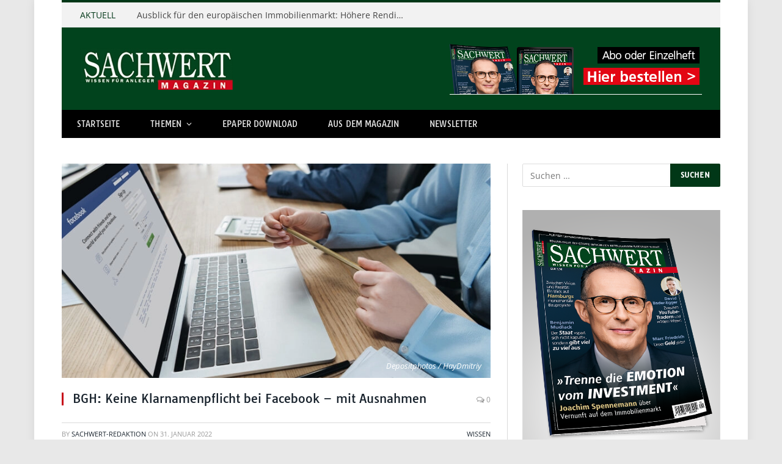

--- FILE ---
content_type: text/html; charset=UTF-8
request_url: https://sachwert-magazin.de/2022/01/31/bgh-keine-klarnamenpflicht-bei-facebook-mit-ausnahmen/
body_size: 21658
content:

<!DOCTYPE html>
<html lang="de" prefix="og: https://ogp.me/ns#" class="s-light site-s-light">

<head>

	<meta charset="UTF-8" />
	<meta name="viewport" content="width=device-width, initial-scale=1" />
	
        <script>
            var wpdm_site_url = 'https://sachwert-magazin.de/';
            var wpdm_home_url = 'https://sachwert-magazin.de/';
            var ajax_url = 'https://sachwert-magazin.de/wp-admin/admin-ajax.php';
            var ajaxurl = 'https://sachwert-magazin.de/wp-admin/admin-ajax.php';
            var wpdm_ajax_url = 'https://sachwert-magazin.de/wp-admin/admin-ajax.php';
            var wpdm_ajax_popup = '0';
        </script>


        	<style>img:is([sizes="auto" i], [sizes^="auto," i]) { contain-intrinsic-size: 3000px 1500px }</style>
	
<!-- Suchmaschinen-Optimierung durch Rank Math PRO - https://rankmath.com/ -->
<title>BGH: Keine Klarnamenpflicht bei Facebook – mit Ausnahmen - SACHWERT Magazin</title><link rel="preload" as="image" imagesrcset="https://sachwert-magazin.de/wp-content/uploads/2022/01/Depositphotos_HayDmitriy-768x408.jpg 768w, https://sachwert-magazin.de/wp-content/uploads/2022/01/Depositphotos_HayDmitriy-300x159.jpg 300w, https://sachwert-magazin.de/wp-content/uploads/2022/01/Depositphotos_HayDmitriy-1024x544.jpg 1024w, https://sachwert-magazin.de/wp-content/uploads/2022/01/Depositphotos_HayDmitriy-150x80.jpg 150w, https://sachwert-magazin.de/wp-content/uploads/2022/01/Depositphotos_HayDmitriy-450x239.jpg 450w, https://sachwert-magazin.de/wp-content/uploads/2022/01/Depositphotos_HayDmitriy.jpg 1184w" imagesizes="(max-width: 708px) 100vw, 708px" />
<meta name="description" content="Wer Facebook nutzt, darf ein Pseudonym verwenden. Das hat der Bundesgerichtshof (BGH) in einem Urteil am 27. Januar entschieden."/>
<meta name="robots" content="follow, index, max-snippet:-1, max-video-preview:-1, max-image-preview:large"/>
<link rel="canonical" href="https://sachwert-magazin.de/2022/01/31/bgh-keine-klarnamenpflicht-bei-facebook-mit-ausnahmen/" />
<meta property="og:locale" content="de_DE" />
<meta property="og:type" content="article" />
<meta property="og:title" content="BGH: Keine Klarnamenpflicht bei Facebook – mit Ausnahmen - SACHWERT Magazin" />
<meta property="og:description" content="Wer Facebook nutzt, darf ein Pseudonym verwenden. Das hat der Bundesgerichtshof (BGH) in einem Urteil am 27. Januar entschieden." />
<meta property="og:url" content="https://sachwert-magazin.de/2022/01/31/bgh-keine-klarnamenpflicht-bei-facebook-mit-ausnahmen/" />
<meta property="og:site_name" content="SACHWERT Magazin" />
<meta property="article:publisher" content="https://www.facebook.com/sachwertmagazin/" />
<meta property="article:section" content="Wissen" />
<meta property="og:image" content="https://sachwert-magazin.de/wp-content/uploads/2022/01/Depositphotos_HayDmitriy.jpg" />
<meta property="og:image:secure_url" content="https://sachwert-magazin.de/wp-content/uploads/2022/01/Depositphotos_HayDmitriy.jpg" />
<meta property="og:image:width" content="1184" />
<meta property="og:image:height" content="629" />
<meta property="og:image:alt" content="Facebook" />
<meta property="og:image:type" content="image/jpeg" />
<meta property="article:published_time" content="2022-01-31T08:04:28+01:00" />
<meta name="twitter:card" content="summary_large_image" />
<meta name="twitter:title" content="BGH: Keine Klarnamenpflicht bei Facebook – mit Ausnahmen - SACHWERT Magazin" />
<meta name="twitter:description" content="Wer Facebook nutzt, darf ein Pseudonym verwenden. Das hat der Bundesgerichtshof (BGH) in einem Urteil am 27. Januar entschieden." />
<meta name="twitter:image" content="https://sachwert-magazin.de/wp-content/uploads/2022/01/Depositphotos_HayDmitriy.jpg" />
<meta name="twitter:label1" content="Verfasst von" />
<meta name="twitter:data1" content="Sachwert-Redaktion" />
<meta name="twitter:label2" content="Lesedauer" />
<meta name="twitter:data2" content="1 Minute" />
<script type="application/ld+json" class="rank-math-schema-pro">{"@context":"https://schema.org","@graph":[{"@type":"Organization","@id":"https://sachwert-magazin.de/#organization","name":"SACHWERT Magazin","url":"https://sachwert-magazin.de","sameAs":["https://www.facebook.com/sachwertmagazin/"],"logo":{"@type":"ImageObject","@id":"https://sachwert-magazin.de/#logo","url":"https://sachwert-magazin.de/wp-content/uploads/2015/01/logo-sachwert-magazin-google-youtube.png","contentUrl":"https://sachwert-magazin.de/wp-content/uploads/2015/01/logo-sachwert-magazin-google-youtube.png","caption":"SACHWERT Magazin","inLanguage":"de","width":"800","height":"800"}},{"@type":"WebSite","@id":"https://sachwert-magazin.de/#website","url":"https://sachwert-magazin.de","name":"SACHWERT Magazin","publisher":{"@id":"https://sachwert-magazin.de/#organization"},"inLanguage":"de"},{"@type":"ImageObject","@id":"https://sachwert-magazin.de/wp-content/uploads/2022/01/Depositphotos_HayDmitriy.jpg","url":"https://sachwert-magazin.de/wp-content/uploads/2022/01/Depositphotos_HayDmitriy.jpg","width":"1184","height":"629","caption":"Facebook","inLanguage":"de"},{"@type":"WebPage","@id":"https://sachwert-magazin.de/2022/01/31/bgh-keine-klarnamenpflicht-bei-facebook-mit-ausnahmen/#webpage","url":"https://sachwert-magazin.de/2022/01/31/bgh-keine-klarnamenpflicht-bei-facebook-mit-ausnahmen/","name":"BGH: Keine Klarnamenpflicht bei Facebook \u2013 mit Ausnahmen - SACHWERT Magazin","datePublished":"2022-01-31T08:04:28+01:00","dateModified":"2022-01-31T08:04:28+01:00","isPartOf":{"@id":"https://sachwert-magazin.de/#website"},"primaryImageOfPage":{"@id":"https://sachwert-magazin.de/wp-content/uploads/2022/01/Depositphotos_HayDmitriy.jpg"},"inLanguage":"de"},{"@type":"Person","@id":"https://sachwert-magazin.de/author/backhaus/","name":"Sachwert-Redaktion","description":"Sachwert Magazin: Edelmetalle, Rohstoffe und die Welt der Sachwerte.","url":"https://sachwert-magazin.de/author/backhaus/","image":{"@type":"ImageObject","@id":"https://sachwert-magazin.de/wp-content/uploads/2015/01/logo-sachwert-magazin-google-youtube-150x150.png","url":"https://sachwert-magazin.de/wp-content/uploads/2015/01/logo-sachwert-magazin-google-youtube-150x150.png","caption":"Sachwert-Redaktion","inLanguage":"de"},"worksFor":{"@id":"https://sachwert-magazin.de/#organization"}},{"@type":"BlogPosting","headline":"BGH: Keine Klarnamenpflicht bei Facebook \u2013 mit Ausnahmen - SACHWERT Magazin","keywords":"Facebook","datePublished":"2022-01-31T08:04:28+01:00","dateModified":"2022-01-31T08:04:28+01:00","author":{"@id":"https://sachwert-magazin.de/author/backhaus/","name":"Sachwert-Redaktion"},"publisher":{"@id":"https://sachwert-magazin.de/#organization"},"description":"Wer Facebook nutzt, darf ein Pseudonym verwenden. Das hat der Bundesgerichtshof (BGH) in einem Urteil am 27. Januar entschieden.","name":"BGH: Keine Klarnamenpflicht bei Facebook \u2013 mit Ausnahmen - SACHWERT Magazin","@id":"https://sachwert-magazin.de/2022/01/31/bgh-keine-klarnamenpflicht-bei-facebook-mit-ausnahmen/#richSnippet","isPartOf":{"@id":"https://sachwert-magazin.de/2022/01/31/bgh-keine-klarnamenpflicht-bei-facebook-mit-ausnahmen/#webpage"},"image":{"@id":"https://sachwert-magazin.de/wp-content/uploads/2022/01/Depositphotos_HayDmitriy.jpg"},"inLanguage":"de","mainEntityOfPage":{"@id":"https://sachwert-magazin.de/2022/01/31/bgh-keine-klarnamenpflicht-bei-facebook-mit-ausnahmen/#webpage"}}]}</script>
<!-- /Rank Math WordPress SEO Plugin -->

<link rel='dns-prefetch' href='//use.fontawesome.com' />
<link rel="alternate" type="application/rss+xml" title="SACHWERT Magazin &raquo; Feed" href="https://sachwert-magazin.de/feed/" />
<link rel="alternate" type="application/rss+xml" title="SACHWERT Magazin &raquo; Kommentar-Feed" href="https://sachwert-magazin.de/comments/feed/" />
<link rel='stylesheet' id='fluentform-elementor-widget-css' href='https://sachwert-magazin.de/wp-content/plugins/fluentform/assets/css/fluent-forms-elementor-widget.css' type='text/css' media='all' />
<style id='wp-emoji-styles-inline-css' type='text/css'>

	img.wp-smiley, img.emoji {
		display: inline !important;
		border: none !important;
		box-shadow: none !important;
		height: 1em !important;
		width: 1em !important;
		margin: 0 0.07em !important;
		vertical-align: -0.1em !important;
		background: none !important;
		padding: 0 !important;
	}
</style>
<link rel='stylesheet' id='wp-block-library-css' href='https://sachwert-magazin.de/wp-includes/css/dist/block-library/style.min.css' type='text/css' media='all' />
<style id='classic-theme-styles-inline-css' type='text/css'>
/*! This file is auto-generated */
.wp-block-button__link{color:#fff;background-color:#32373c;border-radius:9999px;box-shadow:none;text-decoration:none;padding:calc(.667em + 2px) calc(1.333em + 2px);font-size:1.125em}.wp-block-file__button{background:#32373c;color:#fff;text-decoration:none}
</style>
<style id='global-styles-inline-css' type='text/css'>
:root{--wp--preset--aspect-ratio--square: 1;--wp--preset--aspect-ratio--4-3: 4/3;--wp--preset--aspect-ratio--3-4: 3/4;--wp--preset--aspect-ratio--3-2: 3/2;--wp--preset--aspect-ratio--2-3: 2/3;--wp--preset--aspect-ratio--16-9: 16/9;--wp--preset--aspect-ratio--9-16: 9/16;--wp--preset--color--black: #000000;--wp--preset--color--cyan-bluish-gray: #abb8c3;--wp--preset--color--white: #ffffff;--wp--preset--color--pale-pink: #f78da7;--wp--preset--color--vivid-red: #cf2e2e;--wp--preset--color--luminous-vivid-orange: #ff6900;--wp--preset--color--luminous-vivid-amber: #fcb900;--wp--preset--color--light-green-cyan: #7bdcb5;--wp--preset--color--vivid-green-cyan: #00d084;--wp--preset--color--pale-cyan-blue: #8ed1fc;--wp--preset--color--vivid-cyan-blue: #0693e3;--wp--preset--color--vivid-purple: #9b51e0;--wp--preset--gradient--vivid-cyan-blue-to-vivid-purple: linear-gradient(135deg,rgba(6,147,227,1) 0%,rgb(155,81,224) 100%);--wp--preset--gradient--light-green-cyan-to-vivid-green-cyan: linear-gradient(135deg,rgb(122,220,180) 0%,rgb(0,208,130) 100%);--wp--preset--gradient--luminous-vivid-amber-to-luminous-vivid-orange: linear-gradient(135deg,rgba(252,185,0,1) 0%,rgba(255,105,0,1) 100%);--wp--preset--gradient--luminous-vivid-orange-to-vivid-red: linear-gradient(135deg,rgba(255,105,0,1) 0%,rgb(207,46,46) 100%);--wp--preset--gradient--very-light-gray-to-cyan-bluish-gray: linear-gradient(135deg,rgb(238,238,238) 0%,rgb(169,184,195) 100%);--wp--preset--gradient--cool-to-warm-spectrum: linear-gradient(135deg,rgb(74,234,220) 0%,rgb(151,120,209) 20%,rgb(207,42,186) 40%,rgb(238,44,130) 60%,rgb(251,105,98) 80%,rgb(254,248,76) 100%);--wp--preset--gradient--blush-light-purple: linear-gradient(135deg,rgb(255,206,236) 0%,rgb(152,150,240) 100%);--wp--preset--gradient--blush-bordeaux: linear-gradient(135deg,rgb(254,205,165) 0%,rgb(254,45,45) 50%,rgb(107,0,62) 100%);--wp--preset--gradient--luminous-dusk: linear-gradient(135deg,rgb(255,203,112) 0%,rgb(199,81,192) 50%,rgb(65,88,208) 100%);--wp--preset--gradient--pale-ocean: linear-gradient(135deg,rgb(255,245,203) 0%,rgb(182,227,212) 50%,rgb(51,167,181) 100%);--wp--preset--gradient--electric-grass: linear-gradient(135deg,rgb(202,248,128) 0%,rgb(113,206,126) 100%);--wp--preset--gradient--midnight: linear-gradient(135deg,rgb(2,3,129) 0%,rgb(40,116,252) 100%);--wp--preset--font-size--small: 13px;--wp--preset--font-size--medium: 20px;--wp--preset--font-size--large: 36px;--wp--preset--font-size--x-large: 42px;--wp--preset--spacing--20: 0.44rem;--wp--preset--spacing--30: 0.67rem;--wp--preset--spacing--40: 1rem;--wp--preset--spacing--50: 1.5rem;--wp--preset--spacing--60: 2.25rem;--wp--preset--spacing--70: 3.38rem;--wp--preset--spacing--80: 5.06rem;--wp--preset--shadow--natural: 6px 6px 9px rgba(0, 0, 0, 0.2);--wp--preset--shadow--deep: 12px 12px 50px rgba(0, 0, 0, 0.4);--wp--preset--shadow--sharp: 6px 6px 0px rgba(0, 0, 0, 0.2);--wp--preset--shadow--outlined: 6px 6px 0px -3px rgba(255, 255, 255, 1), 6px 6px rgba(0, 0, 0, 1);--wp--preset--shadow--crisp: 6px 6px 0px rgba(0, 0, 0, 1);}:where(.is-layout-flex){gap: 0.5em;}:where(.is-layout-grid){gap: 0.5em;}body .is-layout-flex{display: flex;}.is-layout-flex{flex-wrap: wrap;align-items: center;}.is-layout-flex > :is(*, div){margin: 0;}body .is-layout-grid{display: grid;}.is-layout-grid > :is(*, div){margin: 0;}:where(.wp-block-columns.is-layout-flex){gap: 2em;}:where(.wp-block-columns.is-layout-grid){gap: 2em;}:where(.wp-block-post-template.is-layout-flex){gap: 1.25em;}:where(.wp-block-post-template.is-layout-grid){gap: 1.25em;}.has-black-color{color: var(--wp--preset--color--black) !important;}.has-cyan-bluish-gray-color{color: var(--wp--preset--color--cyan-bluish-gray) !important;}.has-white-color{color: var(--wp--preset--color--white) !important;}.has-pale-pink-color{color: var(--wp--preset--color--pale-pink) !important;}.has-vivid-red-color{color: var(--wp--preset--color--vivid-red) !important;}.has-luminous-vivid-orange-color{color: var(--wp--preset--color--luminous-vivid-orange) !important;}.has-luminous-vivid-amber-color{color: var(--wp--preset--color--luminous-vivid-amber) !important;}.has-light-green-cyan-color{color: var(--wp--preset--color--light-green-cyan) !important;}.has-vivid-green-cyan-color{color: var(--wp--preset--color--vivid-green-cyan) !important;}.has-pale-cyan-blue-color{color: var(--wp--preset--color--pale-cyan-blue) !important;}.has-vivid-cyan-blue-color{color: var(--wp--preset--color--vivid-cyan-blue) !important;}.has-vivid-purple-color{color: var(--wp--preset--color--vivid-purple) !important;}.has-black-background-color{background-color: var(--wp--preset--color--black) !important;}.has-cyan-bluish-gray-background-color{background-color: var(--wp--preset--color--cyan-bluish-gray) !important;}.has-white-background-color{background-color: var(--wp--preset--color--white) !important;}.has-pale-pink-background-color{background-color: var(--wp--preset--color--pale-pink) !important;}.has-vivid-red-background-color{background-color: var(--wp--preset--color--vivid-red) !important;}.has-luminous-vivid-orange-background-color{background-color: var(--wp--preset--color--luminous-vivid-orange) !important;}.has-luminous-vivid-amber-background-color{background-color: var(--wp--preset--color--luminous-vivid-amber) !important;}.has-light-green-cyan-background-color{background-color: var(--wp--preset--color--light-green-cyan) !important;}.has-vivid-green-cyan-background-color{background-color: var(--wp--preset--color--vivid-green-cyan) !important;}.has-pale-cyan-blue-background-color{background-color: var(--wp--preset--color--pale-cyan-blue) !important;}.has-vivid-cyan-blue-background-color{background-color: var(--wp--preset--color--vivid-cyan-blue) !important;}.has-vivid-purple-background-color{background-color: var(--wp--preset--color--vivid-purple) !important;}.has-black-border-color{border-color: var(--wp--preset--color--black) !important;}.has-cyan-bluish-gray-border-color{border-color: var(--wp--preset--color--cyan-bluish-gray) !important;}.has-white-border-color{border-color: var(--wp--preset--color--white) !important;}.has-pale-pink-border-color{border-color: var(--wp--preset--color--pale-pink) !important;}.has-vivid-red-border-color{border-color: var(--wp--preset--color--vivid-red) !important;}.has-luminous-vivid-orange-border-color{border-color: var(--wp--preset--color--luminous-vivid-orange) !important;}.has-luminous-vivid-amber-border-color{border-color: var(--wp--preset--color--luminous-vivid-amber) !important;}.has-light-green-cyan-border-color{border-color: var(--wp--preset--color--light-green-cyan) !important;}.has-vivid-green-cyan-border-color{border-color: var(--wp--preset--color--vivid-green-cyan) !important;}.has-pale-cyan-blue-border-color{border-color: var(--wp--preset--color--pale-cyan-blue) !important;}.has-vivid-cyan-blue-border-color{border-color: var(--wp--preset--color--vivid-cyan-blue) !important;}.has-vivid-purple-border-color{border-color: var(--wp--preset--color--vivid-purple) !important;}.has-vivid-cyan-blue-to-vivid-purple-gradient-background{background: var(--wp--preset--gradient--vivid-cyan-blue-to-vivid-purple) !important;}.has-light-green-cyan-to-vivid-green-cyan-gradient-background{background: var(--wp--preset--gradient--light-green-cyan-to-vivid-green-cyan) !important;}.has-luminous-vivid-amber-to-luminous-vivid-orange-gradient-background{background: var(--wp--preset--gradient--luminous-vivid-amber-to-luminous-vivid-orange) !important;}.has-luminous-vivid-orange-to-vivid-red-gradient-background{background: var(--wp--preset--gradient--luminous-vivid-orange-to-vivid-red) !important;}.has-very-light-gray-to-cyan-bluish-gray-gradient-background{background: var(--wp--preset--gradient--very-light-gray-to-cyan-bluish-gray) !important;}.has-cool-to-warm-spectrum-gradient-background{background: var(--wp--preset--gradient--cool-to-warm-spectrum) !important;}.has-blush-light-purple-gradient-background{background: var(--wp--preset--gradient--blush-light-purple) !important;}.has-blush-bordeaux-gradient-background{background: var(--wp--preset--gradient--blush-bordeaux) !important;}.has-luminous-dusk-gradient-background{background: var(--wp--preset--gradient--luminous-dusk) !important;}.has-pale-ocean-gradient-background{background: var(--wp--preset--gradient--pale-ocean) !important;}.has-electric-grass-gradient-background{background: var(--wp--preset--gradient--electric-grass) !important;}.has-midnight-gradient-background{background: var(--wp--preset--gradient--midnight) !important;}.has-small-font-size{font-size: var(--wp--preset--font-size--small) !important;}.has-medium-font-size{font-size: var(--wp--preset--font-size--medium) !important;}.has-large-font-size{font-size: var(--wp--preset--font-size--large) !important;}.has-x-large-font-size{font-size: var(--wp--preset--font-size--x-large) !important;}
:where(.wp-block-post-template.is-layout-flex){gap: 1.25em;}:where(.wp-block-post-template.is-layout-grid){gap: 1.25em;}
:where(.wp-block-columns.is-layout-flex){gap: 2em;}:where(.wp-block-columns.is-layout-grid){gap: 2em;}
:root :where(.wp-block-pullquote){font-size: 1.5em;line-height: 1.6;}
</style>
<link crossorigin="anonymous" rel='stylesheet' id='wpdm-font-awesome-css' href='https://use.fontawesome.com/releases/v5.12.1/css/all.css' type='text/css' media='all' />
<link rel='stylesheet' id='wpdm-front-bootstrap-css' href='https://sachwert-magazin.de/wp-content/plugins/download-manager/assets/bootstrap/css/bootstrap.min.css' type='text/css' media='all' />
<link rel='stylesheet' id='wpdm-front-css' href='https://sachwert-magazin.de/wp-content/plugins/download-manager/assets/css/front.css' type='text/css' media='all' />
<link rel='stylesheet' id='ppress-frontend-css' href='https://sachwert-magazin.de/wp-content/plugins/wp-user-avatar/assets/css/frontend.min.css' type='text/css' media='all' />
<link rel='stylesheet' id='ppress-flatpickr-css' href='https://sachwert-magazin.de/wp-content/plugins/wp-user-avatar/assets/flatpickr/flatpickr.min.css' type='text/css' media='all' />
<link rel='stylesheet' id='ppress-select2-css' href='https://sachwert-magazin.de/wp-content/plugins/wp-user-avatar/assets/select2/select2.min.css' type='text/css' media='all' />
<link rel='stylesheet' id='borlabs-cookie-css' href='https://sachwert-magazin.de/wp-content/cache/borlabs-cookie/borlabs-cookie_1_de.css' type='text/css' media='all' />
<link rel='stylesheet' id='tablepress-default-css' href='https://sachwert-magazin.de/wp-content/tablepress-combined.min.css' type='text/css' media='all' />
<link rel='stylesheet' id='tablepress-responsive-tables-css' href='https://sachwert-magazin.de/wp-content/plugins/tablepress-responsive-tables/css/tablepress-responsive.min.css' type='text/css' media='all' />
<link rel='stylesheet' id='smartmag-core-css' href='https://sachwert-magazin.de/wp-content/themes/smart-mag/style.css' type='text/css' media='all' />
<link rel='stylesheet' id='smartmag-fonts-css' href='https://sachwert-magazin.de/wp-content/uploads/fonts/3d7a7f29208231d16b7e865b1f62683d/font.css?v=1665418869' type='text/css' media='all' />
<link rel='stylesheet' id='magnific-popup-css' href='https://sachwert-magazin.de/wp-content/themes/smart-mag/css/lightbox.css' type='text/css' media='all' />
<link rel='stylesheet' id='font-awesome4-css' href='https://sachwert-magazin.de/wp-content/themes/smart-mag/css/fontawesome/css/font-awesome.min.css' type='text/css' media='all' />
<link rel='stylesheet' id='smartmag-icons-css' href='https://sachwert-magazin.de/wp-content/themes/smart-mag/css/icons/icons.css' type='text/css' media='all' />
<link rel='stylesheet' id='smartmag-skin-css' href='https://sachwert-magazin.de/wp-content/themes/smart-mag/css/skin-classic.css' type='text/css' media='all' />
<style id='smartmag-skin-inline-css' type='text/css'>
:root { --c-main: #013717;
--c-main-rgb: 1,55,23;
--ui-font: "Tauri", system-ui, -apple-system, "Segoe UI", Arial, sans-serif;
--title-font: "Tauri", system-ui, -apple-system, "Segoe UI", Arial, sans-serif;
--h-font: "Tauri", system-ui, -apple-system, "Segoe UI", Arial, sans-serif;
--main-width: 1078px; }
.s-light body { background-color: #e8e8e8; }
.smart-head-main .smart-head-mid { background-color: #01431d; }
.smart-head-main .smart-head-bot { background-color: #000000; }
.navigation-main .menu > li > a { font-size: 13px; letter-spacing: 0.01em; }
.s-light .sub-cats { background-color: #cc0c0d; }
.s-dark .navigation { --c-nav-drop-bg: #0e592e; --c-nav-drop-hov-bg: #126f39; --c-nav-drop-sep: #143f26; }
.s-dark .sub-cats { background-color: #cc0c0d; }
.smart-head-mobile .smart-head-mid { background-color: #01431e; }
.s-dark .smart-head-mobile .smart-head-mid,
.smart-head-mobile .s-dark.smart-head-mid { background-color: #01431e; }
.smart-head-mobile .smart-head-mid { border-top-width: 3px; }
.off-canvas { background-color: rgba(1,67,30,0.95); }
.s-dark .off-canvas, .off-canvas.s-dark { background-color: rgba(1,67,30,0.95); }
.block-head-g { background-color: #013717; }
.loop-grid .ratio-is-custom { padding-bottom: calc(100% / 1.88); }
.loop-list .ratio-is-custom { padding-bottom: calc(100% / 1.88); }
.loop-list .media { width: 40%; max-width: 85%; }
.loop-list .media:not(i) { max-width: 40%; }
.loop-small .ratio-is-custom { padding-bottom: calc(100% / 1.149); }
.loop-small .media:not(i) { max-width: 75px; }
.single .featured .ratio-is-custom { padding-bottom: calc(100% / 2); }
.entry-content { --c-a: #d0071c; }
.s-dark .entry-content { --c-a: #99032b; }
@media (min-width: 940px) and (max-width: 1200px) { .navigation-main .menu > li > a { font-size: calc(10px + (13px - 10px) * .7); } }


</style>
<link rel='stylesheet' id='font-awesome-css' href='https://sachwert-magazin.de/wp-content/plugins/elementor/assets/lib/font-awesome/css/font-awesome.min.css' type='text/css' media='all' />
<link rel='stylesheet' id='popupaoc-public-style-css' href='https://sachwert-magazin.de/wp-content/plugins/popup-anything-on-click/assets/css/popupaoc-public.css' type='text/css' media='all' />
<link rel='stylesheet' id='smartmag-gfonts-custom-css' href='https://sachwert-magazin.de/wp-content/uploads/fonts/2aabddf14c7cba251b37f2f168d1e1ed/font.css?v=1665418870' type='text/css' media='all' />
<link rel='stylesheet' id='csshero-main-stylesheet-css' href='https://sachwert-magazin.de/wp-content/uploads/2025/05/csshero-static-style-smartmag.css' type='text/css' media='all' />
<script type="text/javascript" src="https://sachwert-magazin.de/wp-includes/js/jquery/jquery.min.js" id="jquery-core-js"></script>
<script type="text/javascript" src="https://sachwert-magazin.de/wp-includes/js/jquery/jquery-migrate.min.js" id="jquery-migrate-js"></script>
<script type="text/javascript" src="https://sachwert-magazin.de/wp-content/plugins/download-manager/assets/bootstrap/js/popper.min.js" id="wpdm-poper-js"></script>
<script type="text/javascript" src="https://sachwert-magazin.de/wp-content/plugins/download-manager/assets/bootstrap/js/bootstrap.min.js" id="wpdm-front-bootstrap-js"></script>
<script type="text/javascript" id="frontjs-js-extra">
/* <![CDATA[ */
var wpdm_url = {"home":"https:\/\/sachwert-magazin.de\/","site":"https:\/\/sachwert-magazin.de\/","ajax":"https:\/\/sachwert-magazin.de\/wp-admin\/admin-ajax.php"};
var wpdm_asset = {"spinner":"<i class=\"fas fa-sun fa-spin\"><\/i>"};
/* ]]> */
</script>
<script type="text/javascript" src="https://sachwert-magazin.de/wp-content/plugins/download-manager/assets/js/front.js" id="frontjs-js"></script>
<script type="text/javascript" src="https://sachwert-magazin.de/wp-content/plugins/popup-anything-on-click/assets/js/custombox.legacy.min.js" id="wpos-custombox-legacy-js-js"></script>
<script type="text/javascript" src="https://sachwert-magazin.de/wp-content/plugins/wp-user-avatar/assets/flatpickr/flatpickr.min.js" id="ppress-flatpickr-js"></script>
<script type="text/javascript" src="https://sachwert-magazin.de/wp-content/plugins/wp-user-avatar/assets/select2/select2.min.js" id="ppress-select2-js"></script>
<script type="text/javascript" id="borlabs-cookie-prioritize-js-extra">
/* <![CDATA[ */
var borlabsCookiePrioritized = {"domain":"sachwert-magazin.de","path":"\/","version":"1","bots":"1","optInJS":{"statistics":{"google-tag-manager":"[base64]","google-analytics":"[base64]\/[base64]"}}};
/* ]]> */
</script>
<script type="text/javascript" src="https://sachwert-magazin.de/wp-content/plugins/borlabs-cookie/assets/javascript/borlabs-cookie-prioritize.min.js" id="borlabs-cookie-prioritize-js"></script>
<link rel="https://api.w.org/" href="https://sachwert-magazin.de/wp-json/" /><link rel="alternate" title="JSON" type="application/json" href="https://sachwert-magazin.de/wp-json/wp/v2/posts/8242" /><link rel="EditURI" type="application/rsd+xml" title="RSD" href="https://sachwert-magazin.de/xmlrpc.php?rsd" />
<meta name="generator" content="WordPress 6.8.3" />
<link rel='shortlink' href='https://sachwert-magazin.de/?p=8242' />
<link rel="alternate" title="oEmbed (JSON)" type="application/json+oembed" href="https://sachwert-magazin.de/wp-json/oembed/1.0/embed?url=https%3A%2F%2Fsachwert-magazin.de%2F2022%2F01%2F31%2Fbgh-keine-klarnamenpflicht-bei-facebook-mit-ausnahmen%2F" />
<link rel="alternate" title="oEmbed (XML)" type="text/xml+oembed" href="https://sachwert-magazin.de/wp-json/oembed/1.0/embed?url=https%3A%2F%2Fsachwert-magazin.de%2F2022%2F01%2F31%2Fbgh-keine-klarnamenpflicht-bei-facebook-mit-ausnahmen%2F&#038;format=xml" />

		<script>
		var BunyadSchemeKey = 'bunyad-scheme';
		(() => {
			const d = document.documentElement;
			const c = d.classList;
			const scheme = localStorage.getItem(BunyadSchemeKey);
			if (scheme) {
				d.dataset.origClass = c;
				scheme === 'dark' ? c.remove('s-light', 'site-s-light') : c.remove('s-dark', 'site-s-dark');
				c.add('site-s-' + scheme, 's-' + scheme);
			}
		})();
		</script>
		<meta name="generator" content="Elementor 3.34.1; features: additional_custom_breakpoints; settings: css_print_method-external, google_font-enabled, font_display-auto">
<script>
window.dataLayer = window.dataLayer || [];
if (typeof gtag !== 'function') { function gtag(){dataLayer.push(arguments);} }
if('0' === '1') {
    gtag('consent', 'default', {
       'ad_storage': 'denied',
       'analytics_storage': 'denied'
    });
    gtag("js", new Date());
    gtag("config", "G-ZJJ1FGRN7T", { "anonymize_ip": true });

    (function (w, d, s, i) {
    var f = d.getElementsByTagName(s)[0],
        j = d.createElement(s);
    j.async = true;
    j.src =
        "https://www.googletagmanager.com/gtag/js?id=" + i;
    f.parentNode.insertBefore(j, f);
    })(window, document, "script", "G-ZJJ1FGRN7T");
}
</script>			<style>
				.e-con.e-parent:nth-of-type(n+4):not(.e-lazyloaded):not(.e-no-lazyload),
				.e-con.e-parent:nth-of-type(n+4):not(.e-lazyloaded):not(.e-no-lazyload) * {
					background-image: none !important;
				}
				@media screen and (max-height: 1024px) {
					.e-con.e-parent:nth-of-type(n+3):not(.e-lazyloaded):not(.e-no-lazyload),
					.e-con.e-parent:nth-of-type(n+3):not(.e-lazyloaded):not(.e-no-lazyload) * {
						background-image: none !important;
					}
				}
				@media screen and (max-height: 640px) {
					.e-con.e-parent:nth-of-type(n+2):not(.e-lazyloaded):not(.e-no-lazyload),
					.e-con.e-parent:nth-of-type(n+2):not(.e-lazyloaded):not(.e-no-lazyload) * {
						background-image: none !important;
					}
				}
			</style>
			<link rel="amphtml" href="https://sachwert-magazin.de/2022/01/31/bgh-keine-klarnamenpflicht-bei-facebook-mit-ausnahmen/?amp"><link rel="icon" href="https://sachwert-magazin.de/wp-content/uploads/2015/02/cropped-favicon-32x32.png" sizes="32x32" />
<link rel="icon" href="https://sachwert-magazin.de/wp-content/uploads/2015/02/cropped-favicon-192x192.png" sizes="192x192" />
<link rel="apple-touch-icon" href="https://sachwert-magazin.de/wp-content/uploads/2015/02/cropped-favicon-180x180.png" />
<meta name="msapplication-TileImage" content="https://sachwert-magazin.de/wp-content/uploads/2015/02/cropped-favicon-270x270.png" />
		<style type="text/css" id="wp-custom-css">
			.post-content .wpcf7-not-valid-tip, .main-heading, .review-box .heading, .post-header .post-title:before, .highlights h2:before, div.bbp-template-notice, div.indicator-hint, div.bbp-template-notice.info, .modal-header .modal-title, .entry-title, .page-title { border-left-color: #C60017;}

div.ninja-forms-field-error { color:#C80023; }		</style>
		<meta name="generator" content="WordPress Download Manager 6.0.1" />
                <style>
        /* WPDM Link Template Styles */
        </style>
                <style>

            :root {
                --color-primary: #4a8eff;
                --color-primary-rgb: 74, 142, 255;
                --color-primary-hover: #4a8eff;
                --color-primary-active: #4a8eff;
                --color-secondary: #6c757d;
                --color-secondary-rgb: 108, 117, 125;
                --color-secondary-hover: #6c757d;
                --color-secondary-active: #6c757d;
                --color-success: #18ce0f;
                --color-success-rgb: 24, 206, 15;
                --color-success-hover: #18ce0f;
                --color-success-active: #18ce0f;
                --color-info: #2CA8FF;
                --color-info-rgb: 44, 168, 255;
                --color-info-hover: #2CA8FF;
                --color-info-active: #2CA8FF;
                --color-warning: #FFB236;
                --color-warning-rgb: 255, 178, 54;
                --color-warning-hover: #FFB236;
                --color-warning-active: #FFB236;
                --color-danger: #ff5062;
                --color-danger-rgb: 255, 80, 98;
                --color-danger-hover: #ff5062;
                --color-danger-active: #ff5062;
                --color-green: #30b570;
                --color-blue: #0073ff;
                --color-purple: #8557D3;
                --color-red: #ff5062;
                --color-muted: rgba(69, 89, 122, 0.6);
                --wpdm-font:  -apple-system, BlinkMacSystemFont, "Segoe UI", Roboto, Helvetica, Arial, sans-serif, "Apple Color Emoji", "Segoe UI Emoji", "Segoe UI Symbol";
            }

            .wpdm-download-link.btn.btn-primary {
                border-radius: 4px;
            }


        </style>
        

<meta name="generator" content="WP Rocket 3.20.3" data-wpr-features="wpr_image_dimensions wpr_cache_webp wpr_desktop" /></head>

<body class="wp-singular post-template-default single single-post postid-8242 single-format-standard wp-theme-smart-mag post-layout-classic post-cat-7 has-lb has-lb-sm has-sb-sep layout-boxed elementor-default elementor-kit-6609">


	<div data-rocket-location-hash="5c959391d6b1a12c025a823b8b7780a8" class="ts-bg-cover"></div>

<div data-rocket-location-hash="82879c4924e5c9a5944e6507245c4d33" class="main-wrap">

	
<div data-rocket-location-hash="e8e2f7935500093b08671536803b54ae" class="off-canvas-backdrop"></div>
<div data-rocket-location-hash="d30d50780002a7193de993bf0c5796bd" class="mobile-menu-container off-canvas s-dark hide-menu-lg" id="off-canvas">

	<div data-rocket-location-hash="1fd564dfa29522419af763932854a2ee" class="off-canvas-head">
		<a href="#" class="close"><i class="tsi tsi-times"></i></a>

		<div class="ts-logo">
					</div>
	</div>

	<div data-rocket-location-hash="a4166b6636c5cc7fac852866947f33ec" class="off-canvas-content">

					<ul class="mobile-menu"></ul>
		
		
		
	</div>

</div>
<div data-rocket-location-hash="0127e44f3edbb0545995c15fed1c75aa" class="smart-head smart-head-legacy smart-head-main" id="smart-head" data-sticky="auto" data-sticky-type="smart">
	
	<div data-rocket-location-hash="a025bd149b1fa6c82f5d31858b738038" class="smart-head-row smart-head-top is-light wrap">

		<div class="inner full">

							
				<div class="items items-left ">
				
<div class="trending-ticker">
	<span class="heading">AKTUELL</span>

	<ul>
				
			<li><a href="https://sachwert-magazin.de/2026/01/22/ausblick-fuer-den-europaeischen-immobilienmarkt-hoehere-renditen-erholung-des-transaktionsvolumens/" class="post-link">Ausblick für den europäischen Immobilienmarkt: Höhere Renditen, Erholung des Transaktionsvolumens</a></li>
		
				
			<li><a href="https://sachwert-magazin.de/2026/01/21/permalink-slug-globale-kupferknappheit-preise-industrie-2026/" class="post-link">Globale Kupferknappheit treibt Preise auf neue Rekordhöhen und setzt Industrie unter Druck</a></li>
		
				
			<li><a href="https://sachwert-magazin.de/2026/01/20/entstehung-statt-spekulation/" class="post-link">Entstehung statt Spekulation</a></li>
		
				
			<li><a href="https://sachwert-magazin.de/2026/01/20/greix-mietpreisindex-q4-2025-mietmarkt-unter-druck-angebotsmieten-steigen-wohnungsangebot-schrumpft/" class="post-link">GREIX-Mietpreisindex Q4 2025: Mietmarkt unter Druck &#8211; Angebotsmieten steigen, Wohnungsangebot schrumpft</a></li>
		
				
			<li><a href="https://sachwert-magazin.de/2026/01/19/substanz-schlaegt-spekulation-was-anleger-zum-jahresauftakt-wissen-muessen/" class="post-link">Substanz schlägt Spekulation! Was Anleger zum Jahresauftakt wissen müssen</a></li>
		
				
			<li><a href="https://sachwert-magazin.de/2026/01/19/us-zolldrohung-belastet-boersen-gold-auf-rekordhoch/" class="post-link">Gold erreicht neues Rekordhoch, Anleger flüchten in sichere Häfen</a></li>
		
				
			<li><a href="https://sachwert-magazin.de/2026/01/19/teq-capital-general-ai-etf-start-2026/" class="post-link">Frank Thelen bringt General-AI-ETF an den Markt: TEQ Capital startet ersten Fonds seiner Art im europäischen Markt</a></li>
		
				
			<li><a href="https://sachwert-magazin.de/2026/01/16/sozialer-wohnungsbau-wohnungskrise-deutschland-2026/" class="post-link">Deutschland steht vor einer wachsenden Krise im sozialen Wohnungsbau &#8211; Fachverbände fordern Bund-Länder-Pakt für mehr bezahlbaren Wohnraum</a></li>
		
				
			</ul>
</div>
				</div>

							
				<div class="items items-center empty">
								</div>

							
				<div class="items items-right empty">
								</div>

						
		</div>
	</div>

	
	<div data-rocket-location-hash="363edbe348137b58b4eda7cd8193ec31" class="smart-head-row smart-head-mid is-light wrap">

		<div class="inner full">

							
				<div class="items items-left ">
					<a href="https://sachwert-magazin.de/" title="SACHWERT Magazin" rel="home" class="logo-link ts-logo">
		<span>
			
				
					
					<img width="250" height="68" src="https://sachwert-magazin.de/wp-content/uploads/2015/02/logo.png.webp" class="logo-image" alt="SACHWERT Magazin" />

									 
					</span>
	</a>				</div>

							
				<div class="items items-center empty">
								</div>

							
				<div class="items items-right ">
				
<div class="h-text h-text">
	<a href="https://sachwert-magazin.de/abonnieren">
<img width="729" height="90" border="0" alt="" src="https://sachwert-magazin.de/wp-content/uploads/2025/12/03-swm_print-website-header.png">
</a>

</div>				</div>

						
		</div>
	</div>

	
	<div data-rocket-location-hash="344b615466e58199f37a21b1429cef18" class="smart-head-row smart-head-bot s-dark wrap">

		<div class="inner full">

							
				<div class="items items-left ">
					<div class="nav-wrap">
		<nav class="navigation navigation-main nav-hov-b">
			<ul id="menu-hauptmenue" class="menu"><li id="menu-item-32" class="menu-item menu-item-type-custom menu-item-object-custom menu-item-32"><a href="/">Startseite</a></li>
<li id="menu-item-199" class="menu-item menu-item-type-custom menu-item-object-custom menu-item-has-children menu-item-199"><a href="#">Themen</a>
<ul class="sub-menu">
	<li id="menu-item-362" class="menu-item menu-item-type-taxonomy menu-item-object-category menu-cat-12 menu-item-362"><a href="https://sachwert-magazin.de/category/edelmetalle/">Edelmetalle</a></li>
	<li id="menu-item-232" class="menu-item menu-item-type-taxonomy menu-item-object-category menu-cat-3 menu-item-232"><a href="https://sachwert-magazin.de/category/rohstoffe/">Rohstoffe</a></li>
	<li id="menu-item-198" class="menu-item menu-item-type-taxonomy menu-item-object-category menu-cat-4 menu-item-198"><a href="https://sachwert-magazin.de/category/immobilien/">Immobilien</a></li>
	<li id="menu-item-327" class="menu-item menu-item-type-taxonomy menu-item-object-category menu-cat-13 menu-item-327"><a href="https://sachwert-magazin.de/category/panorama/">Panorama</a></li>
	<li id="menu-item-10623" class="menu-item menu-item-type-taxonomy menu-item-object-category menu-cat-10 menu-item-10623"><a href="https://sachwert-magazin.de/category/gastbeitraege/">Gastbeiträge</a></li>
	<li id="menu-item-130" class="menu-item menu-item-type-taxonomy menu-item-object-category current-post-ancestor current-menu-parent current-post-parent menu-cat-7 menu-item-130"><a href="https://sachwert-magazin.de/category/wissen/">Wissen</a></li>
</ul>
</li>
<li id="menu-item-6964" class="menu-item menu-item-type-post_type menu-item-object-page menu-item-6964"><a href="https://sachwert-magazin.de/sachwert-magazin-epaper/">ePaper Download</a></li>
<li id="menu-item-7658" class="menu-item menu-item-type-taxonomy menu-item-object-category menu-cat-703 menu-item-7658"><a href="https://sachwert-magazin.de/category/aus-dem-magazin/">Aus dem Magazin</a></li>
<li id="menu-item-11478" class="menu-item menu-item-type-post_type menu-item-object-page menu-item-11478"><a href="https://sachwert-magazin.de/newsletter/">Newsletter</a></li>
</ul>		</nav>
	</div>
				</div>

							
				<div class="items items-center empty">
								</div>

							
				<div class="items items-right empty">
								</div>

						
		</div>
	</div>

	</div>
<div data-rocket-location-hash="aca4834f85f621a5145e4fd08146e78b" class="smart-head smart-head-a smart-head-mobile" id="smart-head-mobile" data-sticky="mid" data-sticky-type>
	
	<div data-rocket-location-hash="f0b65eb9023704934197ceb2b8a6b310" class="smart-head-row smart-head-mid s-dark smart-head-row-full">

		<div class="inner wrap">

							
				<div class="items items-left ">
					<a href="https://sachwert-magazin.de/" title="SACHWERT Magazin" rel="home" class="logo-link ts-logo">
		<span>
			
				
					
					<img width="250" height="68" src="https://sachwert-magazin.de/wp-content/uploads/2015/02/logo.png.webp" class="logo-image" alt="SACHWERT Magazin" />

									 
					</span>
	</a>				</div>

							
				<div class="items items-center empty">
								</div>

							
				<div class="items items-right ">
				

	<a href="#" class="search-icon has-icon-only is-icon" title="Search">
		<i class="tsi tsi-search"></i>
	</a>


<button class="offcanvas-toggle has-icon" type="button" aria-label="Menu">
	<span class="hamburger-icon">
		<span class="inner"></span>
	</span>
</button>				</div>

						
		</div>
	</div>

	</div>


<div data-rocket-location-hash="a71198fb9f45a52d5ea96c1bd74b99fc" class="main ts-contain cf right-sidebar">

		
	<div data-rocket-location-hash="74407102f9247c8f89336066e055ab94" class="ts-row">
		<div class="col-8 main-content">
		
				
				<div class="the-post s-post-classic">

					
<article id="post-8242" class="post-8242 post type-post status-publish format-standard has-post-thumbnail category-wissen">
	
	<header class="the-post-header post-header cf">
	
		
			
	<div class="featured">
				
			<a href="https://sachwert-magazin.de/wp-content/uploads/2022/01/Depositphotos_HayDmitriy.jpg.webp" class="image-link media-ratio ratio-is-custom"><img fetchpriority="high" width="708" height="354" src="[data-uri]" class="attachment-bunyad-768 size-bunyad-768 lazyload wp-post-image" alt="Facebook" sizes="(max-width: 708px) 100vw, 708px" title="BGH: Keine Klarnamenpflicht bei Facebook – mit Ausnahmen" decoding="async" data-srcset="https://sachwert-magazin.de/wp-content/uploads/2022/01/Depositphotos_HayDmitriy-768x408.jpg.webp 768w,https://sachwert-magazin.de/wp-content/uploads/2022/01/Depositphotos_HayDmitriy-300x159.jpg.webp 300w,https://sachwert-magazin.de/wp-content/uploads/2022/01/Depositphotos_HayDmitriy-1024x544.jpg.webp 1024w,https://sachwert-magazin.de/wp-content/uploads/2022/01/Depositphotos_HayDmitriy-150x80.jpg.webp 150w,https://sachwert-magazin.de/wp-content/uploads/2022/01/Depositphotos_HayDmitriy-450x239.jpg.webp 450w,https://sachwert-magazin.de/wp-content/uploads/2022/01/Depositphotos_HayDmitriy.jpg.webp 1184w" data-src="https://sachwert-magazin.de/wp-content/uploads/2022/01/Depositphotos_HayDmitriy-768x408.jpg.webp" /></a>		
								
				<div class="wp-caption-text">
					Depositphotos / HayDmitriy				</div>
					
						
			</div>

			
				
					<div class="heading cf">
				
			<h1 class="post-title">
			BGH: Keine Klarnamenpflicht bei Facebook – mit Ausnahmen			</h1>
			
			<a href="https://sachwert-magazin.de/2022/01/31/bgh-keine-klarnamenpflicht-bei-facebook-mit-ausnahmen/#respond" class="comments"><i class="tsi tsi-comments-o"></i> 0</a>
		
		</div>

		<div class="the-post-meta cf">
			<span class="posted-by">By 
				<span class="reviewer"><a href="https://sachwert-magazin.de/author/backhaus/" title="Beiträge von Sachwert-Redaktion" rel="author">Sachwert-Redaktion</a></span>
			</span>
			 
			<span class="posted-on">on				<span class="dtreviewed">
					<time class="value-title" datetime="2022-01-31T08:04:28+01:00" title="2022-01-31">31. Januar 2022</time>
				</span>
			</span>
			
			<span class="cats"><a href="https://sachwert-magazin.de/category/wissen/" rel="category tag">Wissen</a></span>
				
		</div>			
				
	</header>

	
<div class="post-content-wrap">
	
	<div class="post-content cf entry-content content-normal">

		
				
		<p>Wer Facebook nutzt, darf ein Pseudonym verwenden. Das hat der Bundesgerichtshof (BGH) in einem Urteil am 27. Januar entschieden. Die Regelungen gelten allerdings nur für Personen, die sich, wie die Kläger im BGH-Urteil, vor Inkrafttreten der Datenschutzgrundverordnung (DSGVO) bei dem sozialen Netzwerk registriert haben. Für Accounts, die sich nach dem 25. Mai 2018 registriert haben, sei die Rechtslage noch unklar, sagte der Presserichter des BGH, Kai Hamdorf, gegenüber der »Tagesschau«.</p>
<p>Geklagt hatten zwei Personen aus Bayern, nachdem ihre Profile aufgrund eines fehlenden Klarnamens gesperrt worden waren. Die Richter aus Karlsruhe gaben ihnen Recht: Anbietern wie Facebook sei es zumutbar, ihren Nutzern die Verwendung eines Pseudonyms zu ermöglichen, fasste Hamdorf den Beschluss zusammen. Allerdings kann Facebook weiterhin verlangen, den richtigen Namen seiner Nutzer zu kennen. Dieser ist bei der Registrierung auf der Plattform anzugeben.</p>
<p>Die Klarnamenpflicht bei Facebook ist seit langem umstritten. Das Unternehmen selbst erhofft sich laut eigenen Angaben hiervon eine bessere Diskussionskultur. Studien, wie etwa die 2016 erschienene Analyse »Digital Social Norm Enforcement: Online Firestorms in Social Media« bestätigen dies bisher nicht. Tatsächlich befürchten Kritiker der Pflicht eher das verstärkte aufkommen von Entrüstungsstürmen, sogenannten Shitstorms. Auch der Anwalt der Kläger, Christian Stahl, führte dieses Argument in Bezug auf den Prozess an: »Arbeitgeber durchsuchen heutzutage Profile in sozialen Medien, um Bewerber auszuwählen. Gewerbetreibende können Aufträge verlieren, wenn es einen solchen Shitstorm gibt. Deswegen haben unsere Mandanten ein Interesse daran, ihre Meinung anonym äußern zu können«, sagte er der »Tagesschau«.</p>
<p>Facebooks Mutterkonzern Meta reagierte ebenfalls auf die Entscheidung. Man habe das Urteil zur Kenntnis genommen, sei allerdings der Überzeugung, dass Menschen mehr Verantwortung übernähmen, wenn sie sich unter ihrem richtigen Namen äußerten, hieß es von Seiten des Unternehmens.</p>
<p>&nbsp;</p>

				
		
		
		
	</div>
</div>
	
		
</article>




	<section class="related-posts">
							
							
				<div class="block-head block-head-ac block-head-a block-head-a2 is-left">
					<h4 class="heading">Related <span class="color">Posts</span></h4>
					
									</div>
				
			
				<section class="block-wrap block-grid cols-gap-sm mb-none" data-id="1">

				
			<div class="block-content">
					
	<div class="loop loop-grid loop-grid-sm grid grid-3 md:grid-2 xs:grid-1">

					
<article class="l-post  grid-sm-post grid-post">

	
			<div class="media">

		
			<a href="https://sachwert-magazin.de/2026/01/13/wissen-doku-staffel-2-wirtschaft-tv-amazon-prime/" class="image-link media-ratio ratio-is-custom"><span data-bgsrc="https://sachwert-magazin.de/wp-content/uploads/2026/01/Wissen-450x253.jpg" class="img bg-cover wp-post-image attachment-bunyad-medium size-bunyad-medium lazyload" data-bgset="https://sachwert-magazin.de/wp-content/uploads/2026/01/Wissen-450x253.jpg 450w, https://sachwert-magazin.de/wp-content/uploads/2026/01/Wissen-300x169.jpg 300w, https://sachwert-magazin.de/wp-content/uploads/2026/01/Wissen-1024x576.jpg 1024w, https://sachwert-magazin.de/wp-content/uploads/2026/01/Wissen-768x432.jpg 768w, https://sachwert-magazin.de/wp-content/uploads/2026/01/Wissen-1536x864.jpg 1536w, https://sachwert-magazin.de/wp-content/uploads/2026/01/Wissen-150x84.jpg 150w, https://sachwert-magazin.de/wp-content/uploads/2026/01/Wissen-1200x675.jpg 1200w, https://sachwert-magazin.de/wp-content/uploads/2026/01/Wissen.jpg 1600w" data-sizes="(max-width: 339px) 100vw, 339px"></span></a>			
			
			
			
		
		</div>
	

	
		<div class="content">

			<div class="post-meta post-meta-a"><h2 class="is-title post-title"><a href="https://sachwert-magazin.de/2026/01/13/wissen-doku-staffel-2-wirtschaft-tv-amazon-prime/">Neue Staffel von wirtschaft tv WISSEN auf prime</a></h2></div>			
			
			
		</div>

	
</article>					
<article class="l-post  grid-sm-post grid-post">

	
			<div class="media">

		
			<a href="https://sachwert-magazin.de/2026/01/08/bitcoin-mining-als-moderner-sachwert-warum-institutionelle-strukturen-entscheidend-sind/" class="image-link media-ratio ratio-is-custom"><span data-bgsrc="https://sachwert-magazin.de/wp-content/uploads/2026/01/Frank-Heister_Sachwert-450x253.jpg" class="img bg-cover wp-post-image attachment-bunyad-medium size-bunyad-medium lazyload" data-bgset="https://sachwert-magazin.de/wp-content/uploads/2026/01/Frank-Heister_Sachwert-450x253.jpg 450w, https://sachwert-magazin.de/wp-content/uploads/2026/01/Frank-Heister_Sachwert-300x169.jpg 300w, https://sachwert-magazin.de/wp-content/uploads/2026/01/Frank-Heister_Sachwert-1024x576.jpg 1024w, https://sachwert-magazin.de/wp-content/uploads/2026/01/Frank-Heister_Sachwert-768x432.jpg 768w, https://sachwert-magazin.de/wp-content/uploads/2026/01/Frank-Heister_Sachwert-1536x864.jpg 1536w, https://sachwert-magazin.de/wp-content/uploads/2026/01/Frank-Heister_Sachwert-150x84.jpg 150w, https://sachwert-magazin.de/wp-content/uploads/2026/01/Frank-Heister_Sachwert-1200x675.jpg 1200w, https://sachwert-magazin.de/wp-content/uploads/2026/01/Frank-Heister_Sachwert.jpg 1600w" data-sizes="(max-width: 339px) 100vw, 339px" role="img" aria-label="Frank Hesiter am Schreibtisch"></span></a>			
			
			
			
		
		</div>
	

	
		<div class="content">

			<div class="post-meta post-meta-a"><h2 class="is-title post-title"><a href="https://sachwert-magazin.de/2026/01/08/bitcoin-mining-als-moderner-sachwert-warum-institutionelle-strukturen-entscheidend-sind/">Bitcoin-Mining als moderner Sachwert – warum institutionelle Strukturen entscheidend sind</a></h2></div>			
			
			
		</div>

	
</article>					
<article class="l-post  grid-sm-post grid-post">

	
			<div class="media">

		
			<a href="https://sachwert-magazin.de/2026/01/07/trump-venezuela-oel-markt-folgen-sachwerte/" class="image-link media-ratio ratio-is-custom"><span data-bgsrc="https://sachwert-magazin.de/wp-content/uploads/2026/01/trump-neu-450x253.jpg" class="img bg-cover wp-post-image attachment-bunyad-medium size-bunyad-medium lazyload" data-bgset="https://sachwert-magazin.de/wp-content/uploads/2026/01/trump-neu-450x253.jpg 450w, https://sachwert-magazin.de/wp-content/uploads/2026/01/trump-neu-300x169.jpg 300w, https://sachwert-magazin.de/wp-content/uploads/2026/01/trump-neu-1024x576.jpg 1024w, https://sachwert-magazin.de/wp-content/uploads/2026/01/trump-neu-768x432.jpg 768w, https://sachwert-magazin.de/wp-content/uploads/2026/01/trump-neu-1536x864.jpg 1536w, https://sachwert-magazin.de/wp-content/uploads/2026/01/trump-neu-150x84.jpg 150w, https://sachwert-magazin.de/wp-content/uploads/2026/01/trump-neu-1200x675.jpg 1200w, https://sachwert-magazin.de/wp-content/uploads/2026/01/trump-neu.jpg 1600w" data-sizes="(max-width: 339px) 100vw, 339px"></span></a>			
			
			
			
		
		</div>
	

	
		<div class="content">

			<div class="post-meta post-meta-a"><h2 class="is-title post-title"><a href="https://sachwert-magazin.de/2026/01/07/trump-venezuela-oel-markt-folgen-sachwerte/">Trump deutet Subventionen für Ölkonzerne an – mögliche Auswirkungen auf globale Energie- und Kapitalmärkte</a></h2></div>			
			
			
		</div>

	
</article>		
	</div>

		
			</div>

		</section>
		
	</section>
						
					<div class="comments">
						
	

	

	<div id="comments" class="comments-area ">

			<p class="nocomments">Comments are closed.</p>
		
	
	
	</div><!-- #comments -->
					</div>
		
				</div>
				
		</div>
		
				
	
	<aside class="col-4 main-sidebar has-sep">
	
			<div class="inner">
		
			<div id="search-2" class="widget widget_search"><form role="search" method="get" class="search-form" action="https://sachwert-magazin.de/">
				<label>
					<span class="screen-reader-text">Suche nach:</span>
					<input type="search" class="search-field" placeholder="Suchen …" value="" name="s" />
				</label>
				<input type="submit" class="search-submit" value="Suchen" />
			</form></div><div id="text-30" class="widget widget_text">			<div class="textwidget"><p><a href="https://sachwert-magazin.de/abonnieren/"><img decoding="async" class="aligncenter wp-image-13847 size-full" src="https://sachwert-magazin.de/wp-content/uploads/2025/12/02-swm_print-website-sidebar-1.png" alt="" width="600" height="1200" srcset="https://sachwert-magazin.de/wp-content/uploads/2025/12/02-swm_print-website-sidebar-1.png 600w, https://sachwert-magazin.de/wp-content/uploads/2025/12/02-swm_print-website-sidebar-1-150x300.png 150w, https://sachwert-magazin.de/wp-content/uploads/2025/12/02-swm_print-website-sidebar-1-512x1024.png 512w, https://sachwert-magazin.de/wp-content/uploads/2025/12/02-swm_print-website-sidebar-1-450x900.png 450w" sizes="(max-width: 600px) 100vw, 600px" /></a></p>
</div>
		</div><div id="text-10" class="widget widget_text">			<div class="textwidget"><p><a href="https://sachwert-magazin.de/newsletter/"><img decoding="async" class="alignnone wp-image-10714 size-full" src="https://sachwert-magazin.de/wp-content/uploads/2023/09/swm-newsletter-grafik.png.webp" alt="Sachwert Magazin Newsletter" width="600" height="350" srcset="https://sachwert-magazin.de/wp-content/uploads/2023/09/swm-newsletter-grafik.png.webp 600w,https://sachwert-magazin.de/wp-content/uploads/2023/09/swm-newsletter-grafik-300x175.png.webp 300w,https://sachwert-magazin.de/wp-content/uploads/2023/09/swm-newsletter-grafik-150x88.png.webp 150w,https://sachwert-magazin.de/wp-content/uploads/2023/09/swm-newsletter-grafik-450x263.png.webp 450w" sizes="(max-width: 600px) 100vw, 600px" /></a></p>
</div>
		</div><div id="text-31" class="widget widget_text">			<div class="textwidget"><p><a href="https://sachwert-magazin.de/sachwert-magazin-epaper/"><img loading="lazy" decoding="async" class="aligncenter wp-image-13950 size-full" src="https://sachwert-magazin.de/wp-content/uploads/2026/01/01-swm_epaper-website-sidebar.png" alt="" width="600" height="1000" srcset="https://sachwert-magazin.de/wp-content/uploads/2026/01/01-swm_epaper-website-sidebar.png 600w, https://sachwert-magazin.de/wp-content/uploads/2026/01/01-swm_epaper-website-sidebar-180x300.png 180w, https://sachwert-magazin.de/wp-content/uploads/2026/01/01-swm_epaper-website-sidebar-150x250.png 150w, https://sachwert-magazin.de/wp-content/uploads/2026/01/01-swm_epaper-website-sidebar-450x750.png 450w" sizes="(max-width: 600px) 100vw, 600px" /></a></p>
</div>
		</div><div id="media_image-10" class="widget widget_media_image"><a href="https://www.amazon.de/gp/video/detail/0P0O1RJRXFAZW5H74DU1DSWI58/ref=share_ios_season"><img width="600" height="1066" src="[data-uri]" class="image wp-image-13414  attachment-full size-full lazyload" alt="" style="max-width: 100%; height: auto;" decoding="async" sizes="(max-width: 600px) 100vw, 600px" data-srcset="https://sachwert-magazin.de/wp-content/uploads/2025/09/250923-wirtschaft-tv-Wissen-web-sidebar.jpg 600w, https://sachwert-magazin.de/wp-content/uploads/2025/09/250923-wirtschaft-tv-Wissen-web-sidebar-169x300.jpg 169w, https://sachwert-magazin.de/wp-content/uploads/2025/09/250923-wirtschaft-tv-Wissen-web-sidebar-576x1024.jpg 576w, https://sachwert-magazin.de/wp-content/uploads/2025/09/250923-wirtschaft-tv-Wissen-web-sidebar-150x267.jpg 150w, https://sachwert-magazin.de/wp-content/uploads/2025/09/250923-wirtschaft-tv-Wissen-web-sidebar-450x800.jpg 450w" data-src="https://sachwert-magazin.de/wp-content/uploads/2025/09/250923-wirtschaft-tv-Wissen-web-sidebar.jpg" /></a></div><div id="media_image-8" class="widget widget_media_image"><a href="https://www.amazon.de/gp/video/detail/B0D88SYLXB/ref=atv_dp_season_select_s4"><img width="600" height="1066" src="[data-uri]" class="image wp-image-12707  attachment-full size-full lazyload" alt="" style="max-width: 100%; height: auto;" decoding="async" sizes="(max-width: 600px) 100vw, 600px" data-srcset="https://sachwert-magazin.de/wp-content/uploads/2025/04/250306-Berater_Doku-web-sidebar.jpg.webp 600w,https://sachwert-magazin.de/wp-content/uploads/2025/04/250306-Berater_Doku-web-sidebar-169x300.jpg.webp 169w,https://sachwert-magazin.de/wp-content/uploads/2025/04/250306-Berater_Doku-web-sidebar-576x1024.jpg.webp 576w,https://sachwert-magazin.de/wp-content/uploads/2025/04/250306-Berater_Doku-web-sidebar-150x267.jpg.webp 150w,https://sachwert-magazin.de/wp-content/uploads/2025/04/250306-Berater_Doku-web-sidebar-450x800.jpg.webp 450w" data-src="https://sachwert-magazin.de/wp-content/uploads/2025/04/250306-Berater_Doku-web-sidebar.jpg.webp" /></a></div><div id="media_image-3" class="widget widget_media_image"><a href="https://sachwert-magazin.de/top-service-qualitaet"><img width="600" height="500" src="[data-uri]" class="image wp-image-13875  attachment-full size-full lazyload" alt="" style="max-width: 100%; height: auto;" decoding="async" sizes="(max-width: 600px) 100vw, 600px" data-srcset="https://sachwert-magazin.de/wp-content/uploads/2025/12/topqualitaet_2026.png.webp 600w,https://sachwert-magazin.de/wp-content/uploads/2025/12/topqualitaet_2026-300x250.png.webp 300w,https://sachwert-magazin.de/wp-content/uploads/2025/12/topqualitaet_2026-150x125.png.webp 150w,https://sachwert-magazin.de/wp-content/uploads/2025/12/topqualitaet_2026-450x375.png.webp 450w" data-src="https://sachwert-magazin.de/wp-content/uploads/2025/12/topqualitaet_2026.png.webp" /></a></div><div id="media_image-6" class="widget widget_media_image"><a href="https://sachwert-magazin.de/30-top-sachwert-experten-sachwert-magazin/"><img width="600" height="500" src="[data-uri]" class="image wp-image-12049  attachment-full size-full lazyload" alt="" style="max-width: 100%; height: auto;" decoding="async" sizes="(max-width: 600px) 100vw, 600px" data-srcset="https://sachwert-magazin.de/wp-content/uploads/2024/10/swm-top-experten-2024-v2.jpg.webp 600w,https://sachwert-magazin.de/wp-content/uploads/2024/10/swm-top-experten-2024-v2-300x250.jpg.webp 300w,https://sachwert-magazin.de/wp-content/uploads/2024/10/swm-top-experten-2024-v2-150x125.jpg.webp 150w,https://sachwert-magazin.de/wp-content/uploads/2024/10/swm-top-experten-2024-v2-450x375.jpg.webp 450w" data-src="https://sachwert-magazin.de/wp-content/uploads/2024/10/swm-top-experten-2024-v2.jpg.webp" /></a></div>
		<div id="bunyad-latest-posts-widget-2" class="widget latest-posts">		
		<div class="block">
					<section class="block-wrap block-posts-small block-sc mb-none" data-id="2">

			<div class="widget-title block-head block-head-ac block-head block-head-ac block-head-g is-left has-style"><h5 class="heading">Aktuelle Artikel</h5></div>	
			<div class="block-content">
				
	<div class="loop loop-small loop-small- loop-sep loop-small-sep grid grid-1 md:grid-1 sm:grid-1 xs:grid-1">

					
<article class="l-post  m-pos-left small-post">

	
			<div class="media">

		
			<a href="https://sachwert-magazin.de/2026/01/22/ausblick-fuer-den-europaeischen-immobilienmarkt-hoehere-renditen-erholung-des-transaktionsvolumens/" class="image-link media-ratio ratio-is-custom"><span data-bgsrc="https://sachwert-magazin.de/wp-content/uploads/2026/01/Vorlagen-web-Bilder-70-300x169.png" class="img bg-cover wp-post-image attachment-medium size-medium lazyload" data-bgset="https://sachwert-magazin.de/wp-content/uploads/2026/01/Vorlagen-web-Bilder-70-300x169.png 300w, https://sachwert-magazin.de/wp-content/uploads/2026/01/Vorlagen-web-Bilder-70-1024x576.png 1024w, https://sachwert-magazin.de/wp-content/uploads/2026/01/Vorlagen-web-Bilder-70-768x432.png 768w, https://sachwert-magazin.de/wp-content/uploads/2026/01/Vorlagen-web-Bilder-70-1536x864.png 1536w, https://sachwert-magazin.de/wp-content/uploads/2026/01/Vorlagen-web-Bilder-70-150x84.png 150w, https://sachwert-magazin.de/wp-content/uploads/2026/01/Vorlagen-web-Bilder-70-450x253.png 450w, https://sachwert-magazin.de/wp-content/uploads/2026/01/Vorlagen-web-Bilder-70-1200x675.png 1200w, https://sachwert-magazin.de/wp-content/uploads/2026/01/Vorlagen-web-Bilder-70.png 1600w" data-sizes="(max-width: 99px) 100vw, 99px"></span></a>			
			
			
			
		
		</div>
	

	
		<div class="content">

			<div class="post-meta post-meta-a post-meta-left"><div class="post-meta-items meta-above"><span class="meta-item date"><a href="https://sachwert-magazin.de/2026/01/22/ausblick-fuer-den-europaeischen-immobilienmarkt-hoehere-renditen-erholung-des-transaktionsvolumens/" class="date-link"><time class="post-date" datetime="2026-01-22T10:00:06+01:00">22. Januar 2026</time></a></span></div><h4 class="is-title post-title"><a href="https://sachwert-magazin.de/2026/01/22/ausblick-fuer-den-europaeischen-immobilienmarkt-hoehere-renditen-erholung-des-transaktionsvolumens/">Ausblick für den europäischen Immobilienmarkt: Höhere Renditen, Erholung des Transaktionsvolumens</a></h4></div>			
			
			
		</div>

	
</article>	
					
<article class="l-post  m-pos-left small-post">

	
			<div class="media">

		
			<a href="https://sachwert-magazin.de/2026/01/21/permalink-slug-globale-kupferknappheit-preise-industrie-2026/" class="image-link media-ratio ratio-is-custom"><span data-bgsrc="https://sachwert-magazin.de/wp-content/uploads/2026/01/Kupfer-1-300x169.jpg" class="img bg-cover wp-post-image attachment-medium size-medium lazyload" data-bgset="https://sachwert-magazin.de/wp-content/uploads/2026/01/Kupfer-1-300x169.jpg 300w, https://sachwert-magazin.de/wp-content/uploads/2026/01/Kupfer-1-1024x576.jpg 1024w, https://sachwert-magazin.de/wp-content/uploads/2026/01/Kupfer-1-768x432.jpg 768w, https://sachwert-magazin.de/wp-content/uploads/2026/01/Kupfer-1-1536x864.jpg 1536w, https://sachwert-magazin.de/wp-content/uploads/2026/01/Kupfer-1-150x84.jpg 150w, https://sachwert-magazin.de/wp-content/uploads/2026/01/Kupfer-1-450x253.jpg 450w, https://sachwert-magazin.de/wp-content/uploads/2026/01/Kupfer-1-1200x675.jpg 1200w, https://sachwert-magazin.de/wp-content/uploads/2026/01/Kupfer-1.jpg 1600w" data-sizes="(max-width: 99px) 100vw, 99px"></span></a>			
			
			
			
		
		</div>
	

	
		<div class="content">

			<div class="post-meta post-meta-a post-meta-left"><div class="post-meta-items meta-above"><span class="meta-item date"><a href="https://sachwert-magazin.de/2026/01/21/permalink-slug-globale-kupferknappheit-preise-industrie-2026/" class="date-link"><time class="post-date" datetime="2026-01-21T09:24:10+01:00">21. Januar 2026</time></a></span></div><h4 class="is-title post-title"><a href="https://sachwert-magazin.de/2026/01/21/permalink-slug-globale-kupferknappheit-preise-industrie-2026/">Globale Kupferknappheit treibt Preise auf neue Rekordhöhen und setzt Industrie unter Druck</a></h4></div>			
			
			
		</div>

	
</article>	
					
<article class="l-post  m-pos-left small-post">

	
			<div class="media">

		
			<a href="https://sachwert-magazin.de/2026/01/20/entstehung-statt-spekulation/" class="image-link media-ratio ratio-is-custom"><span data-bgsrc="https://sachwert-magazin.de/wp-content/uploads/2026/01/Vorlagen-web-Bilder-68-300x169.png" class="img bg-cover wp-post-image attachment-medium size-medium lazyload" data-bgset="https://sachwert-magazin.de/wp-content/uploads/2026/01/Vorlagen-web-Bilder-68-300x169.png 300w, https://sachwert-magazin.de/wp-content/uploads/2026/01/Vorlagen-web-Bilder-68-1024x576.png 1024w, https://sachwert-magazin.de/wp-content/uploads/2026/01/Vorlagen-web-Bilder-68-768x432.png 768w, https://sachwert-magazin.de/wp-content/uploads/2026/01/Vorlagen-web-Bilder-68-1536x864.png 1536w, https://sachwert-magazin.de/wp-content/uploads/2026/01/Vorlagen-web-Bilder-68-150x84.png 150w, https://sachwert-magazin.de/wp-content/uploads/2026/01/Vorlagen-web-Bilder-68-450x253.png 450w, https://sachwert-magazin.de/wp-content/uploads/2026/01/Vorlagen-web-Bilder-68-1200x675.png 1200w, https://sachwert-magazin.de/wp-content/uploads/2026/01/Vorlagen-web-Bilder-68.png 1600w" data-sizes="(max-width: 99px) 100vw, 99px"></span></a>			
			
			
			
		
		</div>
	

	
		<div class="content">

			<div class="post-meta post-meta-a post-meta-left"><div class="post-meta-items meta-above"><span class="meta-item date"><a href="https://sachwert-magazin.de/2026/01/20/entstehung-statt-spekulation/" class="date-link"><time class="post-date" datetime="2026-01-20T10:00:12+01:00">20. Januar 2026</time></a></span></div><h4 class="is-title post-title"><a href="https://sachwert-magazin.de/2026/01/20/entstehung-statt-spekulation/">Entstehung statt Spekulation</a></h4></div>			
			
			
		</div>

	
</article>	
					
<article class="l-post  m-pos-left small-post">

	
			<div class="media">

		
			<a href="https://sachwert-magazin.de/2026/01/20/greix-mietpreisindex-q4-2025-mietmarkt-unter-druck-angebotsmieten-steigen-wohnungsangebot-schrumpft/" class="image-link media-ratio ratio-is-custom"><span data-bgsrc="https://sachwert-magazin.de/wp-content/uploads/2026/01/wohnungen-300x169.jpg" class="img bg-cover wp-post-image attachment-medium size-medium lazyload" data-bgset="https://sachwert-magazin.de/wp-content/uploads/2026/01/wohnungen-300x169.jpg 300w, https://sachwert-magazin.de/wp-content/uploads/2026/01/wohnungen-1024x576.jpg 1024w, https://sachwert-magazin.de/wp-content/uploads/2026/01/wohnungen-768x432.jpg 768w, https://sachwert-magazin.de/wp-content/uploads/2026/01/wohnungen-1536x864.jpg 1536w, https://sachwert-magazin.de/wp-content/uploads/2026/01/wohnungen-150x84.jpg 150w, https://sachwert-magazin.de/wp-content/uploads/2026/01/wohnungen-450x253.jpg 450w, https://sachwert-magazin.de/wp-content/uploads/2026/01/wohnungen-1200x675.jpg 1200w, https://sachwert-magazin.de/wp-content/uploads/2026/01/wohnungen.jpg 1600w" data-sizes="(max-width: 99px) 100vw, 99px"></span></a>			
			
			
			
		
		</div>
	

	
		<div class="content">

			<div class="post-meta post-meta-a post-meta-left"><div class="post-meta-items meta-above"><span class="meta-item date"><a href="https://sachwert-magazin.de/2026/01/20/greix-mietpreisindex-q4-2025-mietmarkt-unter-druck-angebotsmieten-steigen-wohnungsangebot-schrumpft/" class="date-link"><time class="post-date" datetime="2026-01-20T08:50:51+01:00">20. Januar 2026</time></a></span></div><h4 class="is-title post-title"><a href="https://sachwert-magazin.de/2026/01/20/greix-mietpreisindex-q4-2025-mietmarkt-unter-druck-angebotsmieten-steigen-wohnungsangebot-schrumpft/">GREIX-Mietpreisindex Q4 2025: Mietmarkt unter Druck &#8211; Angebotsmieten steigen, Wohnungsangebot schrumpft</a></h4></div>			
			
			
		</div>

	
</article>	
					
<article class="l-post  m-pos-left small-post">

	
			<div class="media">

		
			<a href="https://sachwert-magazin.de/2026/01/19/substanz-schlaegt-spekulation-was-anleger-zum-jahresauftakt-wissen-muessen/" class="image-link media-ratio ratio-is-custom"><span data-bgsrc="https://sachwert-magazin.de/wp-content/uploads/2026/01/Nutzen-Anna-Homepage-Teaser-Editorial-5-300x172.png" class="img bg-cover wp-post-image attachment-medium size-medium lazyload" data-bgset="https://sachwert-magazin.de/wp-content/uploads/2026/01/Nutzen-Anna-Homepage-Teaser-Editorial-5-300x172.png 300w, https://sachwert-magazin.de/wp-content/uploads/2026/01/Nutzen-Anna-Homepage-Teaser-Editorial-5-1024x586.png 1024w, https://sachwert-magazin.de/wp-content/uploads/2026/01/Nutzen-Anna-Homepage-Teaser-Editorial-5-768x440.png 768w, https://sachwert-magazin.de/wp-content/uploads/2026/01/Nutzen-Anna-Homepage-Teaser-Editorial-5-150x86.png 150w, https://sachwert-magazin.de/wp-content/uploads/2026/01/Nutzen-Anna-Homepage-Teaser-Editorial-5-450x258.png 450w, https://sachwert-magazin.de/wp-content/uploads/2026/01/Nutzen-Anna-Homepage-Teaser-Editorial-5-1200x687.png 1200w, https://sachwert-magazin.de/wp-content/uploads/2026/01/Nutzen-Anna-Homepage-Teaser-Editorial-5.png 1300w" data-sizes="(max-width: 99px) 100vw, 99px"></span></a>			
			
			
			
		
		</div>
	

	
		<div class="content">

			<div class="post-meta post-meta-a post-meta-left"><div class="post-meta-items meta-above"><span class="meta-item date"><a href="https://sachwert-magazin.de/2026/01/19/substanz-schlaegt-spekulation-was-anleger-zum-jahresauftakt-wissen-muessen/" class="date-link"><time class="post-date" datetime="2026-01-19T15:19:18+01:00">19. Januar 2026</time></a></span></div><h4 class="is-title post-title"><a href="https://sachwert-magazin.de/2026/01/19/substanz-schlaegt-spekulation-was-anleger-zum-jahresauftakt-wissen-muessen/">Substanz schlägt Spekulation! Was Anleger zum Jahresauftakt wissen müssen</a></h4></div>			
			
			
		</div>

	
</article>	
		
	</div>

					</div>

		</section>
				</div>

		</div>		</div>
	
	</aside>
	
	
	</div>
		
	
</div>


	
	<footer data-rocket-location-hash="afbe08f1ae071afcd2e85881b867f69f" class="main-footer cols-gap-lg footer-classic s-dark">

				
	
			<div data-rocket-location-hash="1a990accb4fc96e11d27ff8b366bb748" class="lower-footer classic-footer-lower">
			<div class="ts-contain wrap">
				<div class="inner">

					<div class="copyright">
						Copyright 2026 Backhaus Finanzverlag GmbH. Alle Rechte vorbehalten.					</div>
					
												
						<div class="links">
							<div class="menu-footer-menue-container"><ul id="menu-footer-menue" class="menu"><li id="menu-item-133" class="menu-item menu-item-type-post_type menu-item-object-page menu-item-133"><a href="https://sachwert-magazin.de/impressum/">Impressum</a></li>
<li id="menu-item-2925" class="menu-item menu-item-type-post_type menu-item-object-page menu-item-2925"><a href="https://sachwert-magazin.de/datenschutzerklaerung/">Datenschutzerklärung</a></li>
<li id="menu-item-13052" class="menu-item menu-item-type-post_type menu-item-object-page menu-item-13052"><a href="https://sachwert-magazin.de/barrierefreiheit/">Barrierefreiheit</a></li>
<li id="menu-item-9270" class="menu-item menu-item-type-post_type menu-item-object-page menu-item-9270"><a href="https://sachwert-magazin.de/widerrufsbelehrung/">Widerrufsbelehrung</a></li>
<li id="menu-item-10692" class="menu-item menu-item-type-post_type menu-item-object-page menu-item-10692"><a href="https://sachwert-magazin.de/agb/">AGB</a></li>
</ul></div>						</div>
						
									</div>
			</div>
		</div>		
		
	</footer>
	
	
</div><!-- .main-wrap -->



	<div data-rocket-location-hash="5628483a5573654df5ffe16b00dd463b" class="search-modal-wrap" data-scheme="dark">
		<div data-rocket-location-hash="7567c0ca8b1e81ce1e4d686dfb73b39f" class="search-modal-box" role="dialog" aria-modal="true">

			<form method="get" class="search-form" action="https://sachwert-magazin.de/">
				<input type="search" class="search-field live-search-query" name="s" placeholder="Search..." value="" required />

				<button type="submit" class="search-submit visuallyhidden">Submit</button>

				<p class="message">
					Type above and press <em>Enter</em> to search. Press <em>Esc</em> to cancel.				</p>
						
			</form>

		</div>
	</div>


<script type="speculationrules">
{"prefetch":[{"source":"document","where":{"and":[{"href_matches":"\/*"},{"not":{"href_matches":["\/wp-*.php","\/wp-admin\/*","\/wp-content\/uploads\/*","\/wp-content\/*","\/wp-content\/plugins\/*","\/wp-content\/themes\/smart-mag\/*","\/*\\?(.+)"]}},{"not":{"selector_matches":"a[rel~=\"nofollow\"]"}},{"not":{"selector_matches":".no-prefetch, .no-prefetch a"}}]},"eagerness":"conservative"}]}
</script>
            <script>
                jQuery(function($){

                    
                                    });
            </script>
            <div data-rocket-location-hash="ff884a4d932dcecc8fe0e0fcb62258a2" id="fb-root"></div>
                    <style>

            .wpdm-popover {
                transition: all ease-in-out 400ms;
                position: relative;display: inline-block;
            }

            .wpdm-popover .wpdm-hover-card {
                position: absolute;
                left: 0;
                bottom: 50px;
                width: 100%;
                transition: all ease-in-out 400ms;
                margin-bottom: 28px;
                opacity: 0;
                z-index: -999999;
            }

            .wpdm-popover:hover .wpdm-hover-card {
                transition: all ease-in-out 400ms;
                opacity: 1;
                z-index: 999999;
                bottom: 0px;
            }

            .wpdm-popover .wpdm-hover-card.hover-preview img {
                width: 104px;
                border-radius: 3px;
            }

            .wpdm-popover .card .card-footer{
                background: rgba(0,0,0,0.02);
            }

            .packinfo {
                margin-top: 10px;
                font-weight: 400;
                font-size: 14px;
            }
        </style>
        <script>
            jQuery(function ($) {
                $('a[data-show-on-hover]').on('hover', function () {
                    $($(this).data('show-on-hover')).fadeIn();
                });
            });
        </script>
        <script type="application/ld+json">{"@context":"http:\/\/schema.org","@type":"Article","headline":"BGH: Keine Klarnamenpflicht bei Facebook \u2013 mit Ausnahmen","url":"https:\/\/sachwert-magazin.de\/2022\/01\/31\/bgh-keine-klarnamenpflicht-bei-facebook-mit-ausnahmen\/","image":{"@type":"ImageObject","url":"https:\/\/sachwert-magazin.de\/wp-content\/uploads\/2022\/01\/Depositphotos_HayDmitriy.jpg","width":1184,"height":629},"datePublished":"2022-01-31T08:04:28+01:00","dateModified":"2022-01-31T08:04:28+01:00","author":{"@type":"Person","name":"Sachwert-Redaktion"},"publisher":{"@type":"Organization","name":"SACHWERT Magazin","sameAs":"https:\/\/sachwert-magazin.de","logo":{"@type":"ImageObject","url":"https:\/\/sachwert-magazin.de\/wp-content\/uploads\/2015\/02\/logo.png"}},"mainEntityOfPage":{"@type":"WebPage","@id":"https:\/\/sachwert-magazin.de\/2022\/01\/31\/bgh-keine-klarnamenpflicht-bei-facebook-mit-ausnahmen\/"}}</script>
<!--googleoff: all--><div data-nosnippet><script id="BorlabsCookieBoxWrap" type="text/template"><div
    id="BorlabsCookieBox"
    class="BorlabsCookie"
    role="dialog"
    aria-labelledby="CookieBoxTextHeadline"
    aria-describedby="CookieBoxTextDescription"
    aria-modal="true"
>
    <div class="middle-center" style="display: none;">
        <div class="_brlbs-box-wrap">
            <div class="_brlbs-box _brlbs-box-advanced">
                <div class="cookie-box">
                    <div class="container">
                        <div class="row">
                            <div class="col-12">
                                <div class="_brlbs-flex-center">
                                                                            <img
                                            width="32"
                                            height="32"
                                            class="cookie-logo"
                                            src="https://sachwert-magazin.de/wp-content/uploads/2015/01/logo.png.webp"
                                            srcset="https://sachwert-magazin.de/wp-content/uploads/2015/01/logo.png.webp 1x,https://sachwert-magazin.de/wp-content/uploads/2015/01/logo.png.webp 2x"
                                            alt="Datenschutzeinstellungen"
                                            aria-hidden="true"
                                        >
                                    
                                    <span role="heading" aria-level="3" class="_brlbs-h3" id="CookieBoxTextHeadline">Datenschutzeinstellungen</span>
                                </div>

                                <p id="CookieBoxTextDescription"><span class="_brlbs-paragraph _brlbs-text-description">Wir nutzen Cookies auf unserer Website. Einige von ihnen sind essenziell, während andere uns helfen, diese Website und Ihre Erfahrung zu verbessern.</span> <span class="_brlbs-paragraph _brlbs-text-confirm-age">Wenn Sie unter 16 Jahre alt sind und Ihre Zustimmung zu freiwilligen Diensten geben möchten, müssen Sie Ihre Erziehungsberechtigten um Erlaubnis bitten.</span> <span class="_brlbs-paragraph _brlbs-text-technology">Wir verwenden Cookies und andere Technologien auf unserer Website. Einige von ihnen sind essenziell, während andere uns helfen, diese Website und Ihre Erfahrung zu verbessern.</span> <span class="_brlbs-paragraph _brlbs-text-personal-data">Personenbezogene Daten können verarbeitet werden (z. B. IP-Adressen), z. B. für personalisierte Anzeigen und Inhalte oder Anzeigen- und Inhaltsmessung.</span> <span class="_brlbs-paragraph _brlbs-text-more-information">Weitere Informationen über die Verwendung Ihrer Daten finden Sie in unserer  <a class="_brlbs-cursor" href="https://sachwert-magazin.de/datenschutzerklaerung/">Datenschutzerklärung</a>.</span> <span class="_brlbs-paragraph _brlbs-text-revoke">Sie können Ihre Auswahl jederzeit unter <a class="_brlbs-cursor" href="#" data-cookie-individual>Einstellungen</a> widerrufen oder anpassen.</span></p>

                                                                    <fieldset>
                                        <legend class="sr-only">Datenschutzeinstellungen</legend>
                                        <ul>
                                                                                                <li>
                                                        <label class="_brlbs-checkbox">
                                                            Essenziell                                                            <input
                                                                id="checkbox-essential"
                                                                tabindex="0"
                                                                type="checkbox"
                                                                name="cookieGroup[]"
                                                                value="essential"
                                                                 checked                                                                 disabled                                                                data-borlabs-cookie-checkbox
                                                            >
                                                            <span class="_brlbs-checkbox-indicator"></span>
                                                        </label>
                                                    </li>
                                                                                                    <li>
                                                        <label class="_brlbs-checkbox">
                                                            Statistiken                                                            <input
                                                                id="checkbox-statistics"
                                                                tabindex="0"
                                                                type="checkbox"
                                                                name="cookieGroup[]"
                                                                value="statistics"
                                                                 checked                                                                                                                                data-borlabs-cookie-checkbox
                                                            >
                                                            <span class="_brlbs-checkbox-indicator"></span>
                                                        </label>
                                                    </li>
                                                                                        </ul>
                                    </fieldset>

                                    
                                                                    <p class="_brlbs-accept">
                                        <a
                                            href="#"
                                            tabindex="0"
                                            role="button"
                                            class="_brlbs-btn _brlbs-btn-accept-all _brlbs-cursor"
                                            data-cookie-accept-all
                                        >
                                            Alle akzeptieren                                        </a>
                                    </p>

                                    <p class="_brlbs-accept">
                                        <a
                                            href="#"
                                            tabindex="0"
                                            role="button"
                                            id="CookieBoxSaveButton"
                                            class="_brlbs-btn _brlbs-cursor"
                                            data-cookie-accept
                                        >
                                            Speichern                                        </a>
                                    </p>
                                
                                                                    <p class="_brlbs-refuse-btn">
                                        <a
                                            class="_brlbs-btn _brlbs-cursor"
                                            href="#"
                                            tabindex="0"
                                            role="button"
                                            data-cookie-refuse
                                        >
                                            Ablehnen                                        </a>
                                    </p>
                                
                                <p class="_brlbs-manage-btn ">
                                    <a href="#" class="_brlbs-cursor _brlbs-btn " tabindex="0" role="button" data-cookie-individual>
                                        Individuelle Datenschutzeinstellungen                                    </a>
                                </p>

                                <p class="_brlbs-legal">
                                    <a href="#" class="_brlbs-cursor" tabindex="0" role="button" data-cookie-individual>
                                        Cookie-Details                                    </a>

                                                                            <span class="_brlbs-separator"></span>
                                        <a href="https://sachwert-magazin.de/datenschutzerklaerung/" tabindex="0" role="button">
                                            Datenschutzerklärung                                        </a>
                                    
                                                                            <span class="_brlbs-separator"></span>
                                        <a href="https://sachwert-magazin.de/impressum/" tabindex="0" role="button">
                                            Impressum                                        </a>
                                                                    </p>
                            </div>
                        </div>
                    </div>
                </div>

                <div
    class="cookie-preference"
    aria-hidden="true"
    role="dialog"
    aria-describedby="CookiePrefDescription"
    aria-modal="true"
>
    <div data-rocket-location-hash="06a5660244c9883ea1bfcea7b505928b" class="container not-visible">
        <div data-rocket-location-hash="31e5b3648c6ab736da278e3ef4c8e390" class="row no-gutters">
            <div class="col-12">
                <div class="row no-gutters align-items-top">
                    <div class="col-12">
                        <div class="_brlbs-flex-center">
                                                    <img
                                width="32"
                                height="32"
                                class="cookie-logo"
                                src="https://sachwert-magazin.de/wp-content/uploads/2015/01/logo.png.webp"
                                srcset="https://sachwert-magazin.de/wp-content/uploads/2015/01/logo.png.webp 1x,https://sachwert-magazin.de/wp-content/uploads/2015/01/logo.png.webp 2x"
                                alt="Datenschutzeinstellungen"
                            >
                                                    <span role="heading" aria-level="3" class="_brlbs-h3">Datenschutzeinstellungen</span>
                        </div>

                        <p id="CookiePrefDescription">
                            <span class="_brlbs-paragraph _brlbs-text-confirm-age">Wenn Sie unter 16 Jahre alt sind und Ihre Zustimmung zu freiwilligen Diensten geben möchten, müssen Sie Ihre Erziehungsberechtigten um Erlaubnis bitten.</span> <span class="_brlbs-paragraph _brlbs-text-technology">Wir verwenden Cookies und andere Technologien auf unserer Website. Einige von ihnen sind essenziell, während andere uns helfen, diese Website und Ihre Erfahrung zu verbessern.</span> <span class="_brlbs-paragraph _brlbs-text-personal-data">Personenbezogene Daten können verarbeitet werden (z. B. IP-Adressen), z. B. für personalisierte Anzeigen und Inhalte oder Anzeigen- und Inhaltsmessung.</span> <span class="_brlbs-paragraph _brlbs-text-more-information">Weitere Informationen über die Verwendung Ihrer Daten finden Sie in unserer  <a class="_brlbs-cursor" href="https://sachwert-magazin.de/datenschutzerklaerung/">Datenschutzerklärung</a>.</span> <span class="_brlbs-paragraph _brlbs-text-description">Hier finden Sie eine Übersicht über alle verwendeten Cookies. Sie können Ihre Einwilligung zu ganzen Kategorien geben oder sich weitere Informationen anzeigen lassen und so nur bestimmte Cookies auswählen.</span>                        </p>

                        <div class="row no-gutters align-items-center">
                            <div class="col-12 col-sm-10">
                                <p class="_brlbs-accept">
                                                                            <a
                                            href="#"
                                            class="_brlbs-btn _brlbs-btn-accept-all _brlbs-cursor"
                                            tabindex="0"
                                            role="button"
                                            data-cookie-accept-all
                                        >
                                            Alle akzeptieren                                        </a>
                                        
                                    <a
                                        href="#"
                                        id="CookiePrefSave"
                                        tabindex="0"
                                        role="button"
                                        class="_brlbs-btn _brlbs-cursor"
                                        data-cookie-accept
                                    >
                                        Speichern                                    </a>

                                                                            <a
                                            href="#"
                                            class="_brlbs-btn _brlbs-refuse-btn _brlbs-cursor"
                                            tabindex="0"
                                            role="button"
                                            data-cookie-refuse
                                        >
                                            Ablehnen                                        </a>
                                                                    </p>
                            </div>

                            <div class="col-12 col-sm-2">
                                <p class="_brlbs-refuse">
                                    <a
                                        href="#"
                                        class="_brlbs-cursor"
                                        tabindex="0"
                                        role="button"
                                        data-cookie-back
                                    >
                                        Zurück                                    </a>

                                                                    </p>
                            </div>
                        </div>
                    </div>
                </div>

                <div data-cookie-accordion>
                                            <fieldset>
                            <legend class="sr-only">Datenschutzeinstellungen</legend>

                                                                                                <div class="bcac-item">
                                        <div class="d-flex flex-row">
                                            <label class="w-75">
                                                <span role="heading" aria-level="4" class="_brlbs-h4">Essenziell (1)</span>
                                            </label>

                                            <div class="w-25 text-right">
                                                                                            </div>
                                        </div>

                                        <div class="d-block">
                                            <p>Essenzielle Cookies ermöglichen grundlegende Funktionen und sind für die einwandfreie Funktion der Website erforderlich.</p>

                                            <p class="text-center">
                                                <a
                                                    href="#"
                                                    class="_brlbs-cursor d-block"
                                                    tabindex="0"
                                                    role="button"
                                                    data-cookie-accordion-target="essential"
                                                >
                                                    <span data-cookie-accordion-status="show">
                                                        Cookie-Informationen anzeigen                                                    </span>

                                                    <span data-cookie-accordion-status="hide" class="borlabs-hide">
                                                        Cookie-Informationen ausblenden                                                    </span>
                                                </a>
                                            </p>
                                        </div>

                                        <div
                                            class="borlabs-hide"
                                            data-cookie-accordion-parent="essential"
                                        >
                                                                                            <table>
                                                    
                                                    <tr>
                                                        <th scope="row">Name</th>
                                                        <td>
                                                            <label>
                                                                Borlabs Cookie                                                            </label>
                                                        </td>
                                                    </tr>

                                                    <tr>
                                                        <th scope="row">Anbieter</th>
                                                        <td>Eigentümer dieser Website<span>, </span><a href="https://sachwert-magazin.de/impressum/">Impressum</a></td>
                                                    </tr>

                                                                                                            <tr>
                                                            <th scope="row">Zweck</th>
                                                            <td>Speichert die Einstellungen der Besucher, die in der Cookie Box von Borlabs Cookie ausgewählt wurden.</td>
                                                        </tr>
                                                        
                                                    
                                                    
                                                                                                            <tr>
                                                            <th scope="row">Cookie Name</th>
                                                            <td>borlabs-cookie</td>
                                                        </tr>
                                                        
                                                                                                            <tr>
                                                            <th scope="row">Cookie Laufzeit</th>
                                                            <td>1 Jahr</td>
                                                        </tr>
                                                                                                        </table>
                                                                                        </div>
                                    </div>
                                                                                                                                        <div class="bcac-item">
                                        <div class="d-flex flex-row">
                                            <label class="w-75">
                                                <span role="heading" aria-level="4" class="_brlbs-h4">Statistiken (2)</span>
                                            </label>

                                            <div class="w-25 text-right">
                                                                                                    <label class="_brlbs-btn-switch">
                                                        <span class="sr-only">Statistiken</span>
                                                        <input
                                                            tabindex="0"
                                                            id="borlabs-cookie-group-statistics"
                                                            type="checkbox"
                                                            name="cookieGroup[]"
                                                            value="statistics"
                                                             checked                                                            data-borlabs-cookie-switch
                                                        />
                                                        <span class="_brlbs-slider"></span>
                                                        <span
                                                            class="_brlbs-btn-switch-status"
                                                            data-active="An"
                                                            data-inactive="Aus">
                                                        </span>
                                                    </label>
                                                                                                </div>
                                        </div>

                                        <div class="d-block">
                                            <p>Statistik Cookies erfassen Informationen anonym. Diese Informationen helfen uns zu verstehen, wie unsere Besucher unsere Website nutzen.</p>

                                            <p class="text-center">
                                                <a
                                                    href="#"
                                                    class="_brlbs-cursor d-block"
                                                    tabindex="0"
                                                    role="button"
                                                    data-cookie-accordion-target="statistics"
                                                >
                                                    <span data-cookie-accordion-status="show">
                                                        Cookie-Informationen anzeigen                                                    </span>

                                                    <span data-cookie-accordion-status="hide" class="borlabs-hide">
                                                        Cookie-Informationen ausblenden                                                    </span>
                                                </a>
                                            </p>
                                        </div>

                                        <div
                                            class="borlabs-hide"
                                            data-cookie-accordion-parent="statistics"
                                        >
                                                                                            <table>
                                                                                                            <tr>
                                                            <th scope="row">Akzeptieren</th>
                                                            <td>
                                                                <label class="_brlbs-btn-switch _brlbs-btn-switch--textRight">
                                                                    <span class="sr-only">Google Tag Manager</span>
                                                                    <input
                                                                        id="borlabs-cookie-google-tag-manager"
                                                                        tabindex="0"
                                                                        type="checkbox" data-cookie-group="statistics"
                                                                        name="cookies[statistics][]"
                                                                        value="google-tag-manager"
                                                                         checked                                                                        data-borlabs-cookie-switch
                                                                    />

                                                                    <span class="_brlbs-slider"></span>

                                                                    <span
                                                                        class="_brlbs-btn-switch-status"
                                                                        data-active="An"
                                                                        data-inactive="Aus"
                                                                        aria-hidden="true">
                                                                    </span>
                                                                </label>
                                                            </td>
                                                        </tr>
                                                        
                                                    <tr>
                                                        <th scope="row">Name</th>
                                                        <td>
                                                            <label>
                                                                Google Tag Manager                                                            </label>
                                                        </td>
                                                    </tr>

                                                    <tr>
                                                        <th scope="row">Anbieter</th>
                                                        <td>Google Ireland Limited, Gordon House, Barrow Street, Dublin 4, Ireland</td>
                                                    </tr>

                                                                                                            <tr>
                                                            <th scope="row">Zweck</th>
                                                            <td>Cookie von Google zur Steuerung der erweiterten Script- und Ereignisbehandlung.</td>
                                                        </tr>
                                                        
                                                                                                            <tr>
                                                            <th scope="row">Datenschutzerklärung</th>
                                                            <td class="_brlbs-pp-url">
                                                                <a
                                                                    href="https://policies.google.com/privacy?hl=de"
                                                                    target="_blank"
                                                                    rel="nofollow noopener noreferrer"
                                                                >
                                                                    https://policies.google.com/privacy?hl=de                                                                </a>
                                                            </td>
                                                        </tr>
                                                        
                                                    
                                                                                                            <tr>
                                                            <th scope="row">Cookie Name</th>
                                                            <td>_ga,_gat,_gid</td>
                                                        </tr>
                                                        
                                                                                                            <tr>
                                                            <th scope="row">Cookie Laufzeit</th>
                                                            <td>2 Jahre</td>
                                                        </tr>
                                                                                                        </table>
                                                                                                <table>
                                                                                                            <tr>
                                                            <th scope="row">Akzeptieren</th>
                                                            <td>
                                                                <label class="_brlbs-btn-switch _brlbs-btn-switch--textRight">
                                                                    <span class="sr-only">Google Analytics</span>
                                                                    <input
                                                                        id="borlabs-cookie-google-analytics"
                                                                        tabindex="0"
                                                                        type="checkbox" data-cookie-group="statistics"
                                                                        name="cookies[statistics][]"
                                                                        value="google-analytics"
                                                                         checked                                                                        data-borlabs-cookie-switch
                                                                    />

                                                                    <span class="_brlbs-slider"></span>

                                                                    <span
                                                                        class="_brlbs-btn-switch-status"
                                                                        data-active="An"
                                                                        data-inactive="Aus"
                                                                        aria-hidden="true">
                                                                    </span>
                                                                </label>
                                                            </td>
                                                        </tr>
                                                        
                                                    <tr>
                                                        <th scope="row">Name</th>
                                                        <td>
                                                            <label>
                                                                Google Analytics                                                            </label>
                                                        </td>
                                                    </tr>

                                                    <tr>
                                                        <th scope="row">Anbieter</th>
                                                        <td>Google Ireland Limited, Gordon House, Barrow Street, Dublin 4, Ireland</td>
                                                    </tr>

                                                                                                            <tr>
                                                            <th scope="row">Zweck</th>
                                                            <td>Cookie von Google für Website-Analysen. Erzeugt statistische Daten darüber, wie der Besucher die Website nutzt.</td>
                                                        </tr>
                                                        
                                                                                                            <tr>
                                                            <th scope="row">Datenschutzerklärung</th>
                                                            <td class="_brlbs-pp-url">
                                                                <a
                                                                    href="https://policies.google.com/privacy?hl=de"
                                                                    target="_blank"
                                                                    rel="nofollow noopener noreferrer"
                                                                >
                                                                    https://policies.google.com/privacy?hl=de                                                                </a>
                                                            </td>
                                                        </tr>
                                                        
                                                    
                                                                                                            <tr>
                                                            <th scope="row">Cookie Name</th>
                                                            <td>_ga,_gat,_gid</td>
                                                        </tr>
                                                        
                                                                                                            <tr>
                                                            <th scope="row">Cookie Laufzeit</th>
                                                            <td>2 Monate</td>
                                                        </tr>
                                                                                                        </table>
                                                                                        </div>
                                    </div>
                                                                                                </fieldset>
                                        </div>

                <div class="d-flex justify-content-between">
                    <p class="_brlbs-branding flex-fill">
                                            </p>

                    <p class="_brlbs-legal flex-fill">
                                                    <a href="https://sachwert-magazin.de/datenschutzerklaerung/">
                                Datenschutzerklärung                            </a>
                            
                                                    <span class="_brlbs-separator"></span>
                            
                                                    <a href="https://sachwert-magazin.de/impressum/">
                                Impressum                            </a>
                                                </p>
                </div>
            </div>
        </div>
    </div>
</div>
            </div>
        </div>
    </div>
</div>
</script></div><!--googleon: all-->			<script>
				const lazyloadRunObserver = () => {
					const lazyloadBackgrounds = document.querySelectorAll( `.e-con.e-parent:not(.e-lazyloaded)` );
					const lazyloadBackgroundObserver = new IntersectionObserver( ( entries ) => {
						entries.forEach( ( entry ) => {
							if ( entry.isIntersecting ) {
								let lazyloadBackground = entry.target;
								if( lazyloadBackground ) {
									lazyloadBackground.classList.add( 'e-lazyloaded' );
								}
								lazyloadBackgroundObserver.unobserve( entry.target );
							}
						});
					}, { rootMargin: '200px 0px 200px 0px' } );
					lazyloadBackgrounds.forEach( ( lazyloadBackground ) => {
						lazyloadBackgroundObserver.observe( lazyloadBackground );
					} );
				};
				const events = [
					'DOMContentLoaded',
					'elementor/lazyload/observe',
				];
				events.forEach( ( event ) => {
					document.addEventListener( event, lazyloadRunObserver );
				} );
			</script>
			<script type="text/javascript" id="smartmag-lazyload-js-extra">
/* <![CDATA[ */
var BunyadLazy = {"type":"normal"};
/* ]]> */
</script>
<script type="text/javascript" src="https://sachwert-magazin.de/wp-content/themes/smart-mag/js/lazyload.js" id="smartmag-lazyload-js"></script>
<script type="text/javascript" id="fluentform-elementor-js-extra">
/* <![CDATA[ */
var fluentformElementor = {"adminUrl":"https:\/\/sachwert-magazin.de\/wp-admin\/admin.php"};
/* ]]> */
</script>
<script type="text/javascript" src="https://sachwert-magazin.de/wp-content/plugins/fluentform/assets/js/fluent-forms-elementor-widget.js" id="fluentform-elementor-js"></script>
<script type="text/javascript" src="https://sachwert-magazin.de/wp-includes/js/jquery/jquery.form.min.js" id="jquery-form-js"></script>
<script type="text/javascript" src="https://sachwert-magazin.de/wp-content/plugins/popup-anything-on-click/assets/js/popupaoc-public.js" id="popupaoc-public-js-js"></script>
<script type="text/javascript" id="ppress-frontend-script-js-extra">
/* <![CDATA[ */
var pp_ajax_form = {"ajaxurl":"https:\/\/sachwert-magazin.de\/wp-admin\/admin-ajax.php","confirm_delete":"Are you sure?","deleting_text":"Deleting...","deleting_error":"An error occurred. Please try again.","nonce":"8f98bb4540","disable_ajax_form":"false","is_checkout":"0","is_checkout_tax_enabled":"0","is_checkout_autoscroll_enabled":"true"};
/* ]]> */
</script>
<script type="text/javascript" src="https://sachwert-magazin.de/wp-content/plugins/wp-user-avatar/assets/js/frontend.min.js" id="ppress-frontend-script-js"></script>
<script type="text/javascript" src="https://sachwert-magazin.de/wp-content/themes/smart-mag/js/jquery.mfp-lightbox.js" id="magnific-popup-js"></script>
<script type="text/javascript" id="smartmag-theme-js-extra">
/* <![CDATA[ */
var Bunyad = {"ajaxurl":"https:\/\/sachwert-magazin.de\/wp-admin\/admin-ajax.php"};
/* ]]> */
</script>
<script type="text/javascript" src="https://sachwert-magazin.de/wp-content/themes/smart-mag/js/theme.js" id="smartmag-theme-js"></script>
<script type="text/javascript" src="https://sachwert-magazin.de/wp-content/themes/smart-mag/js/jquery.sticky-sidebar.js" id="theia-sticky-sidebar-js"></script>
<script type="text/javascript" id="borlabs-cookie-js-extra">
/* <![CDATA[ */
var borlabsCookieConfig = {"ajaxURL":"https:\/\/sachwert-magazin.de\/wp-admin\/admin-ajax.php","language":"de","animation":"1","animationDelay":"","animationIn":"_brlbs-fadeInDown","animationOut":"_brlbs-flipOutX","blockContent":"1","boxLayout":"box","boxLayoutAdvanced":"1","automaticCookieDomainAndPath":"","cookieDomain":"sachwert-magazin.de","cookiePath":"\/","cookieSameSite":"Lax","cookieSecure":"1","cookieLifetime":"365","cookieLifetimeEssentialOnly":"182","crossDomainCookie":[],"cookieBeforeConsent":"","cookiesForBots":"1","cookieVersion":"1","hideCookieBoxOnPages":[],"respectDoNotTrack":"1","reloadAfterConsent":"","reloadAfterOptOut":"1","showCookieBox":"1","cookieBoxIntegration":"javascript","ignorePreSelectStatus":"1","cookies":{"essential":["borlabs-cookie"],"statistics":["google-tag-manager","google-analytics"]}};
var borlabsCookieCookies = {"essential":{"borlabs-cookie":{"cookieNameList":{"borlabs-cookie":"borlabs-cookie"},"settings":{"blockCookiesBeforeConsent":"0","prioritize":"0"}}},"statistics":{"google-tag-manager":{"cookieNameList":{"_ga":"_ga","_gat":"_gat","_gid":"_gid"},"settings":{"blockCookiesBeforeConsent":"0","prioritize":"1","asyncOptOutCode":"0","gtmId":"GT-MK4L8FN","loadBeforeConsent":"0"},"optInJS":"","optOutJS":""},"google-analytics":{"cookieNameList":{"_ga":"_ga","_gat":"_gat","_gid":"_gid"},"settings":{"blockCookiesBeforeConsent":"0","prioritize":"1","asyncOptOutCode":"0","trackingId":"G-ZJJ1FGRN7T","consentMode":"0"},"optInJS":"","optOutJS":""}}};
/* ]]> */
</script>
<script type="text/javascript" src="https://sachwert-magazin.de/wp-content/plugins/borlabs-cookie/assets/javascript/borlabs-cookie.min.js" id="borlabs-cookie-js"></script>
<script type="text/javascript" id="borlabs-cookie-js-after">
/* <![CDATA[ */
document.addEventListener("DOMContentLoaded", function (e) {
var borlabsCookieContentBlocker = {"facebook": {"id": "facebook","global": function (contentBlockerData) {  },"init": function (el, contentBlockerData) { if(typeof FB === "object") { FB.XFBML.parse(el.parentElement); } },"settings": {"executeGlobalCodeBeforeUnblocking":false}},"default": {"id": "default","global": function (contentBlockerData) {  },"init": function (el, contentBlockerData) {  },"settings": {"executeGlobalCodeBeforeUnblocking":false}},"googlemaps": {"id": "googlemaps","global": function (contentBlockerData) {  },"init": function (el, contentBlockerData) {  },"settings": {"executeGlobalCodeBeforeUnblocking":false}},"instagram": {"id": "instagram","global": function (contentBlockerData) {  },"init": function (el, contentBlockerData) { if (typeof instgrm === "object") { instgrm.Embeds.process(); } },"settings": {"executeGlobalCodeBeforeUnblocking":false}},"openstreetmap": {"id": "openstreetmap","global": function (contentBlockerData) {  },"init": function (el, contentBlockerData) {  },"settings": {"executeGlobalCodeBeforeUnblocking":false}},"twitter": {"id": "twitter","global": function (contentBlockerData) {  },"init": function (el, contentBlockerData) {  },"settings": {"executeGlobalCodeBeforeUnblocking":false}},"vimeo": {"id": "vimeo","global": function (contentBlockerData) {  },"init": function (el, contentBlockerData) {  },"settings": {"executeGlobalCodeBeforeUnblocking":false,"saveThumbnails":false,"videoWrapper":false}},"youtube": {"id": "youtube","global": function (contentBlockerData) {  },"init": function (el, contentBlockerData) {  },"settings": {"executeGlobalCodeBeforeUnblocking":false,"changeURLToNoCookie":true,"saveThumbnails":false,"thumbnailQuality":"maxresdefault","videoWrapper":false}}};
    var BorlabsCookieInitCheck = function () {

    if (typeof window.BorlabsCookie === "object" && typeof window.jQuery === "function") {

        if (typeof borlabsCookiePrioritized !== "object") {
            borlabsCookiePrioritized = { optInJS: {} };
        }

        window.BorlabsCookie.init(borlabsCookieConfig, borlabsCookieCookies, borlabsCookieContentBlocker, borlabsCookiePrioritized.optInJS);
    } else {
        window.setTimeout(BorlabsCookieInitCheck, 50);
    }
};

BorlabsCookieInitCheck();});
/* ]]> */
</script>

<script>var rocket_beacon_data = {"ajax_url":"https:\/\/sachwert-magazin.de\/wp-admin\/admin-ajax.php","nonce":"76a5ec58e5","url":"https:\/\/sachwert-magazin.de\/2022\/01\/31\/bgh-keine-klarnamenpflicht-bei-facebook-mit-ausnahmen","is_mobile":false,"width_threshold":1600,"height_threshold":700,"delay":500,"debug":null,"status":{"atf":true,"lrc":true,"preconnect_external_domain":true},"elements":"img, video, picture, p, main, div, li, svg, section, header, span","lrc_threshold":1800,"preconnect_external_domain_elements":["link","script","iframe"],"preconnect_external_domain_exclusions":["static.cloudflareinsights.com","rel=\"profile\"","rel=\"preconnect\"","rel=\"dns-prefetch\"","rel=\"icon\""]}</script><script data-name="wpr-wpr-beacon" src='https://sachwert-magazin.de/wp-content/plugins/wp-rocket/assets/js/wpr-beacon.min.js' async></script></body>
</html>
<!-- This website is like a Rocket, isn't it? Performance optimized by WP Rocket. Learn more: https://wp-rocket.me -->